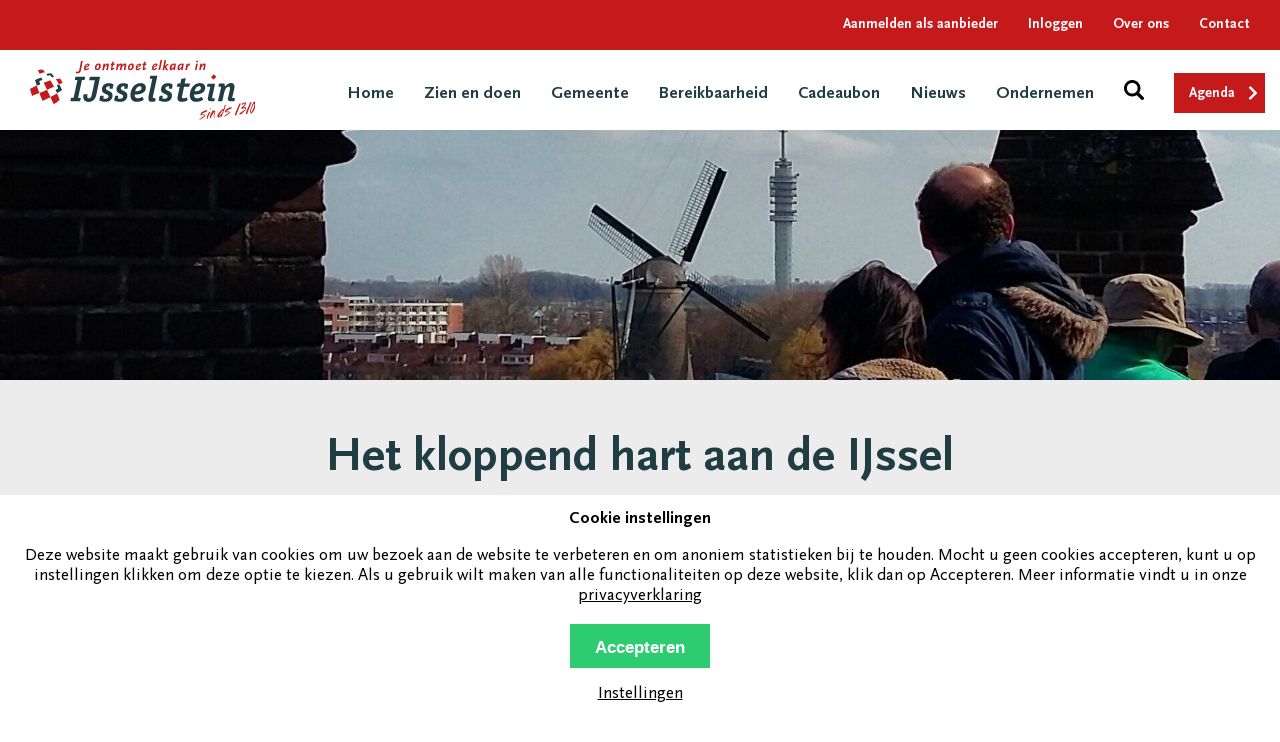

--- FILE ---
content_type: text/html; charset=UTF-8
request_url: https://inijsselstein.nl/over-ons
body_size: 4322
content:
<!DOCTYPE html><html lang="nl">
<head>
    <title>Het kloppend hart aan de IJssel I Blij je te zien</title>

    <meta charset="utf-8"/><meta name="viewport" content="width=device-width, initial-scale=1"/><meta name="description" content="In IJsselstein zie je het historische en het eigentijdse hand in hand gaan. Het stedelijke en het landelijke. Het ondernemende en het ontspannende. IJsselstein brengt het bij elkaar. Hier ontmoet je elkaar. En dat al sinds 1310. Blij je te zien."/><meta name="og:image" content="https://inijsselstein.nl/stadsmarketing/img/logo.png"/>
	<link rel="stylesheet" href="/stadsmarketing/css/plugins/bootstrap.css"/>
	<link rel="stylesheet" href="/stadsmarketing/css/main.css?v=1730973152"/>
	<link rel="stylesheet" href="/stadsmarketing/css/plugins/jquery.fancybox.min.css"/>
	<link rel="stylesheet" href="/stadsmarketing/css/plugins/jquery.bootstrap.datepicker.min.css"/>
<script>var human = 'SDDJKZjksx2948wds'</script><meta property="og:type" content="article" />
<meta property="og:title" content="Het kloppend hart aan de IJssel I Blij je te zien" />
<meta property="og:url" content="https://inijsselstein.nl/over-ons" />
<meta property="og:site_name" content="InIJsselstein" />
<meta property="article:publisher" content="https://www.instagram.com/inijsselstein.nl/" />
<meta property="og:description" content="In IJsselstein zie je het historische en het eigentijdse hand in hand gaan. Het stedelijke en het landelijke. Het ondernemende en het ontspannende. IJsselstein brengt het bij elkaar. Hier ontmoet je elkaar. En dat al sinds 1310. Blij je te zien." />
<meta name ="twitter:card" content="summary_large_image" />
<meta name ="twitter:title" content="Het kloppend hart aan de IJssel I Blij je te zien" />
<meta name ="twitter:site" content="@stadsmarketing" />
<meta name="twitter:domain" content="Stadsmarketing"/>
<meta name ="twitter:description" content="In IJsselstein zie je het historische en het eigentijdse hand in hand gaan. Het stedelijke en het landelijke. Het ondernemende en het ontspannende. IJsselstein brengt het bij elkaar. Hier ontmoet je elkaar. En dat al sinds 1310. Blij je te zien." />
<meta itemprop="name" content="Het kloppend hart aan de IJssel I Blij je te zien" />
<meta property="og:locale" content="nl_NL" />
<meta itemprop="description" content="In IJsselstein zie je het historische en het eigentijdse hand in hand gaan. Het stedelijke en het landelijke. Het ondernemende en het ontspannende. IJsselstein brengt het bij elkaar. Hier ontmoet je elkaar. En dat al sinds 1310. Blij je te zien." />
    <script>
        var URL_COOKIE = '/cookie/display';
    </script>

        <link rel="apple-touch-icon" sizes="180x180" href="/stadsmarketing/img/favicon/apple-touch-icon.png">
    <link rel="icon" type="image/png" sizes="32x32" href="/stadsmarketing/img/favicon/favicon-32x32.png">
    <link rel="icon" type="image/png" sizes="16x16" href="/stadsmarketing/img/favicon/favicon-16x16.png">
    <link rel="manifest" href="/stadsmarketing/img/favicon/site.webmanifest">
    <link rel="shortcut icon" href="/stadsmarketing/img/favicon/favicon.ico">
    <meta name="msapplication-TileColor" content="#ffffff">
    <meta name="msapplication-config" content="/stadsmarketing/img/favicon/browserconfig.xml">
    <meta name="theme-color" content="#c51a1b">

    <!-- Google Tag Manager -->
    <script>(function(w,d,s,l,i){w[l]=w[l]||[];w[l].push({'gtm.start':
                new Date().getTime(),event:'gtm.js'});var f=d.getElementsByTagName(s)[0],
            j=d.createElement(s),dl=l!='dataLayer'?'&l='+l:'';j.async=true;j.src=
            'https://www.googletagmanager.com/gtm.js?id='+i+dl;f.parentNode.insertBefore(j,f);
        })(window,document,'script','dataLayer','GTM-P9L3WVP');
    </script>
    <!-- End Google Tag Manager -->

    <!-- Meta Pixel Code -->
    <script>
        !function(f,b,e,v,n,t,s)
        {if(f.fbq)return;n=f.fbq=function(){n.callMethod?
            n.callMethod.apply(n,arguments):n.queue.push(arguments)};
            if(!f._fbq)f._fbq=n;n.push=n;n.loaded=!0;n.version='2.0';
            n.queue=[];t=b.createElement(e);t.async=!0;
            t.src=v;s=b.getElementsByTagName(e)[0];
            s.parentNode.insertBefore(t,s)}(window, document,'script',
            'https://connect.facebook.net/en_US/fbevents.js');
        fbq('init', '2339305442974550');
        fbq('track', 'PageView');
    </script>
    <!-- End Meta Pixel Code -->
</head>
<body class=" ">
<!-- Google Tag Manager (noscript) -->
<noscript><iframe src="https://www.googletagmanager.com/ns.html?id=GTM-P9L3WVP" height="0" width="0" style="display:none;visibility:hidden"></iframe></noscript>
<noscript><img height="1" width="1" style="display:none" src="https://www.facebook.com/tr?id=2339305442974550&ev=PageView&noscript=1"/></noscript>
<!-- End Google Tag Manager (noscript) -->
    
<div class="content is-loading">
    <!-- Navigationbar -->
    <div id="main-navigation">
    <div class="top-bar">
        <!-- sub navigation -->
        <nav>
            <ul>
                <li><a href="/aanmelden">Aanmelden als aanbieder</a></li>
                <li><a href="/inloggen">Inloggen</a></li>
                <li><a href="/over-ons">Over ons</a></li>
                <li><a href="/contact">Contact</a></li>
            </ul>
        </nav><!-- /end sub navigation -->
    </div>

    <div class="navigation">
        <a href="/" class="logo">
            <img src="/stadsmarketing/img/logo.svg" alt="Logo Stadsmarketing" class="topbar-logo"/>        </a>
        <!-- main navigation -->

        <div class="mobile-buttons">
            <button class="btn-menu" onclick="toggleMenu()"></button>
            <button class="btn-search" onclick="toggleSearch()"></button>
        </div>

        <nav>
            <ul>
                
                        <li id="nav-1" class="first main-li" data-name="Home">
                            <a href="/" class=" first  main-a">Home</a>
                                                    </li>
                        
                        <li id="nav-29" class="has-sub main-li" data-name="Zien en doen">
                            <a href="#" onclick="return false;" class=" has-sub  main-a">Zien en doen</a>    <ul class="sub">
                    <li class="">
                <a href="/cat/evenementen" class="sub-a ">Evenementen</a>
            </li>
                        <li class="">
                <a href="/cat/winkelen" class="sub-a ">Winkelen</a>
            </li>
                        <li class="">
                <a href="/cat/eten-drinken" class="sub-a ">Eten & Drinken</a>
            </li>
                        <li class="">
                <a href="/cat/recre-ren" class="sub-a ">Recreëren</a>
            </li>
                        <li class="">
                <a href="/cat/kunstencultuur" class="sub-a ">Kunst en Cultuur</a>
            </li>
                        <li class="">
                <a href="/cat/sporten" class="sub-a ">Sporten</a>
            </li>
                        <li class="">
                <a href="/cat/overnachten" class="sub-a ">Overnachten</a>
            </li>
                        <li class="">
                <a href="/post/rondjes-ijsselstein" class="sub-a ">Rondjes IJsselstein</a>
            </li>
                    <li>
            <a href="https://visitutrechtregion.com" target="_blank">Visitutrechtregion.com</a>
        </li>
    </ul>
    
                                                    </li>
                        
                        <li id="nav-6" class=" main-li" data-name="Gemeente">
                            <a href="https://www.ijsselstein.nl" class=" main-a">Gemeente</a>
                                                    </li>
                        
                        <li id="nav-30" class=" main-li" data-name="Bereikbaarheid">
                            <a href="/bereikbaarheid" class=" main-a">Bereikbaarheid</a>
                                                    </li>
                        
                        <li id="nav-36" class=" main-li" data-name="Cadeaubon">
                            <a href="/cadeaubon" class=" main-a">Cadeaubon</a>
                                                    </li>
                        
                        <li id="nav-10" class=" main-li" data-name="Nieuws">
                            <a href="/nieuws" class=" main-a">Nieuws</a>
                                                    </li>
                        
                        <li id="nav-35" class=" main-li" data-name="Ondernemen">
                            <a href="/ondernemen" class=" main-a">Ondernemen</a>
                                                    </li>
                        
                <li class="nav-search">
                    <button type="button" onclick="toggleSearch()" class="btn-search"></button>
                </li>
                <li class="nav-agenda">
                    <a href="/agenda">Agenda</a>                </li>
            </ul>
        </nav><!-- /end main navigation -->
    </div>
</div>
<div id="search-popup">
    <div class="inner">
        <button type="button" onclick="toggleSearch()" class="btn-close btn"><span>X</span></button><form method="get" accept-charset="utf-8" class="disable-humanizer" action="/zoeken"><div class="input-group search"><input type="search" name="keyword" autocomplete="off" placeholder="Wat zoek je?" id="keyword" class="form-control"/></div><button class="button _arrow-right btn" type="submit">Zoeken</button></form>    </div>
</div>
    <!-- Content -->
            <link rel="stylesheet" href="/headers/css/frontend.css"/>    <div class="header-container  ">
        <div class="background" id="sitekick-header-background"
             data-bg-xs="https://inijsselstein.nl/files/original/basiliek-beklimming3-avl-.jpg"
             data-bg-sm="https://inijsselstein.nl/files/original/basiliek-beklimming3-avl-.jpg"
             data-bg-lg="https://inijsselstein.nl/files/HeaderFiles/cropped/1920x650/basiliek-beklimming3-avl-.jpg"
        ></div>

            </div>


<div class=" content-28">
			<section class="base-content section-padding">

			<div class="container  text-center ">

									<div class="row page-row-header">
						<div class="col-xs-12">
							<h1>Het kloppend hart aan de IJssel</h1>						</div>
					</div>
				
				<div class="row page-row-blocks">
					
						<div class=" col-md-12 ">
							<div class="inner"><p>Onze inwoners, ondernemers, verenigingen en gemeente zijn bijzonder trots op ons IJsselstein. Onze historische binnenstad vormt het kloppend hart van onze stad aan de IJssel. De binnenstad geeft karakter aan de hele stad.</p>
<p>Onze stad is gebouwd op historisch besef, ondernemerszin en bovenal gedrevenheid. Gedreven om elkaar niet alleen te ontmoeten, maar om er samen wat van te maken. Alles om samen vooruit te komen. Hier word je blij (van). Leven, werken, recre&euml;ren, hier wil je zijn.</p>
<p>Hier zie je het historische en het eigentijdse hand in hand gaan. Net als het stedelijke en het landelijke. Het ondernemende en het ontspannende. Het culturele en het commerci&euml;le. Het trotse en het lieve. Het ervarene en het aanstormende. Het oude en het jonge. IJsselstein brengt het bij elkaar. Hier ontmoet je elkaar. En dat al sinds 1310.</p>
<p>Blij je te zien.</p></div>						</div>
									</div>
			</div>
		</section>
		</div>


    <!-- Footer -->
    <script>
            var human = 'SDDJKZjksx2948wds';
        </script>    <!-- Footer section -->
<div id="payoff">
    <div class="container">
        <div id="social">
            Volg ons op social media        </div>
        <div id="social-icons">
            <a href="https://www.facebook.com/inijsselstein.nl" target="_blank" rel="nofollow" class="btn-social fb"></a>
            <a href="https://www.instagram.com/inijsselstein.nl/" target="_blank" rel="nofollow" class="btn-social ig"></a>
            <a href="https://twitter.com/uitinij" target="_blank" rel="nofollow" class="btn-social tw"></a>
        </div>
        <div id="quote">
            Blij je te zien in IJsselstein        </div>
    </div>
</div>

<footer id="footer">
    <div class="container">
        <div class="row footer-top">
            <div class="col-sm-3">
                <div class="footer-heading">
                    Wat wil je doen?                </div>
                <div class="footer-body">
                    <a href="/cat/evenementen">Evenementen</a><br><a href="/cat/winkelen">Winkelen</a><br><a href="/cat/eten-drinken">Eten &amp; Drinken</a><br><a href="/cat/recre-ren">Recreëren</a><br><a href="/cat/kunstencultuur">Kunst en Cultuur</a><br><a href="/cat/sporten">Sporten</a><br><a href="/cat/overnachten">Overnachten</a><br><a href="/post/rondjes-ijsselstein">Rondjes IJsselstein</a><br>                </div>
            </div>
            <div class="col-sm-3">
                <div class="footer-heading">
                    In de regio                </div>
                <div class="footer-body">
                    <a href="/in-de-regio/winkelen-in-nieuwegein">Winkelen in Nieuwegein</a><br><a href="/winkelen-in-oudewater">Winkelen in Oudewater</a><br><a href="/winkelen-in-houten">Winkelen in Houten</a><br><a href="/winkelen-in-vianen">Winkelen in Vianen</a><br><a href="/winkelen-in-leidsche-rijn">Winkelen in Leidsche Rijn</a><br><a href="/winkelen-in-de-meern">Winkelen in De Meern</a><br><a href="/winkelen-in-lopik">Winkelen in Lopik</a><br><a href="/winkelen-in-benschop">Winkelen in Benschop</a><br><a href="/winkelen-in-montfoort">Winkelen in Montfoort</a><br><a href="/winkelen-in-schoonhoven">Winkelen in Schoonhoven</a><br><a href="/winkelen-in-woerden">Winkelen in Woerden</a><br>					<a href="https://visitutrechtregion.com" target="_blank">visitutrechtregion.com</a>                </div>
            </div>
            <div class="col-sm-3">
                <div class="footer-heading">
                    Geen ontmoeting meer missen?                </div>
                <div class="footer-body">
                    <form method="post" accept-charset="utf-8" id="subscribe-form" target="_blank" action="https://inijsselstein.us15.list-manage.com/subscribe?u=093d9959efb45fa8fe50e8f04&amp;id=4f6852b618"><div style="display:none;"><input type="hidden" name="_method" value="POST"/></div><div class="input-group email required"><input type="email" name="EMAIL" placeholder="Vul hier jouw e-mailadres in" required="required" id="email" class="form-control"/></div><input type="submit" value="Aanmelden"/></form>                </div>
            </div>
            <div class="col-sm-3">
                <div class="footer-heading">Algemeen</div>
                <div class="footer-body">
                    <a href="/over-ons">Home</a><br><a href="/zien-en-doen">Zien en doen</a><br><a href="https://www.ijsselstein.nl">Gemeente</a><br><a href="/bereikbaarheid">Bereikbaarheid</a><br><a href="/cadeaubon">Cadeaubon</a><br><a href="/nieuws">Nieuws</a><br><a href="/ondernemen">Ondernemen</a><br>                    <a href="/privacy">Privacy</a><br>
                    <img src="/stadsmarketing/img/logo-transparent.svg" class="logo" alt="Ontmoet elkaar in IJsselstein"/>                </div>
            </div>
        </div>
    </div>

</footer></div>
<script src="/js/shrink_1700764474_bfddeae72ec3330fc34c4f0c3a24b69c.js" type="text/javascript"></script><script>window.onresize = function(event) {
    setSitekickHeaderBackground();
};
function setSitekickHeaderBackground(){
    if( typeof document.getElementById('sitekick-header-background') != "undefined"){
        var type    = 'desktop';
        var img     = document.getElementById('sitekick-header-background').getAttribute('data-bg-lg');
        if( window.outerWidth <= 768 ){
        type    = 'phone';
        img     = document.getElementById('sitekick-header-background').getAttribute('data-bg-xs');
        } else if( window.outerWidth <= 1100 ){
        type    = 'tablet';
        img     = document.getElementById('sitekick-header-background').getAttribute('data-bg-sm');
        }
        document.getElementById('sitekick-header-background').className = "background background-" + type;
        document.getElementById('sitekick-header-background').style.backgroundImage = "url('"+img+"')";
    }
}
setSitekickHeaderBackground();
</script><script>
    let trigger = false;

    window.Gifty = { key: '5fbd1c15e9d09', trigger: trigger };
    (function (e, t) {
        var n = e.createElement(t);
        n.async = true;
        n.src = 'https://static.gifty.nl/js/widget.js';
        var r = e.getElementsByTagName(t)[0];
        r.parentNode.insertBefore(n, r);
    })(document, 'script');
</script>
</body>
</html>


--- FILE ---
content_type: text/html; charset=UTF-8
request_url: https://inijsselstein.nl/cookie/display
body_size: 1336
content:
<link rel="stylesheet" href="/cookie/css/style.css"/><script src="/cookie/js/cookie.js"></script><!-- First cookie popup -->
<div id="cookie_tool_small" class="cookie_tool_popup theme-light">
    <div class="cookie_tool_inner">
        <div class="h4">Cookie instellingen</div>
        <p>Deze website maakt gebruik van cookies om uw bezoek aan de website te verbeteren en om anoniem statistieken bij te houden. Mocht u geen cookies accepteren, kunt u op instellingen klikken om deze optie te kiezen. Als u gebruik wilt maken van alle functionaliteiten op deze website, klik dan op Accepteren. Meer informatie vindt u in onze <a href="/privacy">privacyverklaring</a></p>
        <form method="post" accept-charset="utf-8" action="/cookie/saveSetting"><div style="display:none;"><input type="hidden" name="_method" value="POST"/></div><input type="hidden" name="level" id="level" class="form-control" value="3"/><input type="submit" class="button" value="Accepteren"/></form>
        <a class="cookie_tool_more" id="cookie_tool_show1" href="javascript:" onclick="openCookieSettings();" title="Instellingen">Instellingen</a>
    </div>
</div>

<!-- Cookie settings -->
<div id="cookie_tool_large" class="cookie_tool_popup theme-light">
    <a class="cookie_tool_close" id="cookie_tool_close" href="javascript:" onclick="closeCookieSettings()" title="Sluiten"></a>
    <div class="cookie_tool_inner">
        <div class="h4">Cookie instellingen</div>
        <p>Op deze website worden cookies gebruikt. Een cookie is een klein tekstbestand dat op uw pc wordt opgeslagen. Dit bestand houdt gegevens bij van door u bezochte pagina's en bevat een aantal gegevens over uw bezoek. Tevens worden cookies gebruikt voor functionaliteiten op onze website, zoals de mogelijkheid om pagina's te delen binnen social media (Google+, Facebook, Twitter, etc.). De cookies worden lokaal op uw eigen pc opgeslagen en bevatten alleen geanonimiseerde informatie.</p><p>Met behulp van de onderstaande instellingen kunt u een keuze maken uit de cookies die u wilt accepteren. Het niet accepteren van cookies zal resulteren in een beperkte functionaliteit binnen de website.</p><form method="post" accept-charset="utf-8" action="/cookie/saveSetting"><div style="display:none;"><input type="hidden" name="_method" value="POST"/></div>            <div class="cookie_tool_choises">
                <div class="h5">Gewenste cookie instellingen</div>
                <ul>
                                            <li class="cookie_tool_choise1">
                                                        <label title="Noodzakelijk">
                                <span></span>
                                <input type="radio" class="radio" onchange="changeCookieSetting(this.value)"  name="level" id="cookie_tool_choise1" value="1" >
                                Noodzakelijk                            </label>
                        </li>
                                            <li class="cookie_tool_choise2">
                                                        <label title="Functioneel">
                                <span></span>
                                <input type="radio" class="radio" onchange="changeCookieSetting(this.value)"  name="level" id="cookie_tool_choise2" value="2" >
                                Functioneel                            </label>
                        </li>
                                            <li class="cookie_tool_choise3">
                                                            <div class="cookie_tool_label"><span>Aanbevolen</span></div>
                                                        <label title="Aanbevolen">
                                <span></span>
                                <input type="radio" class="radio" onchange="changeCookieSetting(this.value)"  name="level" id="cookie_tool_choise3" value="3" checked>
                                Aanbevolen                            </label>
                        </li>
                                    </ul>
                <div class="cookie_tool_clear"></div>
            </div>

            <div class="cookie_tool_list">
                            <div class="cookie_tool_list_item hide " id="cookie_tool_disp1">
                    <div class="cookie_tool_do">
                        <div class="h5">De website zal wel:</div>
                        <ul><li>Noodzakelijke cookies plaatsen (basisinstellingen onthouden)</li></ul>                    </div>
                                        <div class="cookie_tool_dont">
                        <div class="h5">De website zal niet:</div>
                        <ul><li>Statistieken bijhouden</li><li>Bezoekersinformatie gebruiken voor relevantere advertenties</li><li>Toestaan pagina's te delen middels social media</li></ul>                    </div>
                                        <div class="cookie_tool_clear"></div>

                </div>
                                <div class="cookie_tool_list_item hide " id="cookie_tool_disp2">
                    <div class="cookie_tool_do">
                        <div class="h5">De website zal wel:</div>
                        <ul><li>Noodzakelijke cookies plaatsen (basisinstellingen onthouden)</li><li>Statistieken bijhouden</li><li>Toestaan pagina's te delen middels social media</li></ul>                    </div>
                                        <div class="cookie_tool_dont">
                        <div class="h5">De website zal niet:</div>
                        <ul><li>Bezoekersinformatie gebruiken voor relevantere advertenties</li></ul>                    </div>
                                        <div class="cookie_tool_clear"></div>

                </div>
                                <div class="cookie_tool_list_item  " id="cookie_tool_disp3">
                    <div class="cookie_tool_do">
                        <div class="h5">De website zal wel:</div>
                        <ul><li>Noodzakelijke cookies plaatsen (basisinstellingen onthouden)</li><li>Statistieken bijhouden</li><li>Toestaan pagina's te delen middels social media</li><li>Bezoekersinformatie gebruiken voor relevantere advertenties</li></ul>                    </div>
                                        <div class="cookie_tool_clear"></div>

                </div>
                            </div>
            <div class="cookie_tool_submit_field">
                <div class="cookie_tool_button">
                    <input type="submit" class="button cookie_tool_submit" value="Opslaan"/>                </div>
                <div class="cookie_tool_clear"></div>
            </div>
        </form>    </div>
</div>

--- FILE ---
content_type: text/css
request_url: https://inijsselstein.nl/stadsmarketing/css/main.css?v=1730973152
body_size: 14363
content:
@import"plugins/animations.css";body{-webkit-font-smoothing:antialiased;-moz-osx-font-smoothing:grayscale}@font-face{font-family:"ScalaSansPro";src:url("../fonts/template/ScalaSansPro-Regular.eot");src:url("../fonts/template/ScalaSansPro-Regular.eot?#iefix") format("embedded-opentype"),url("../fonts/template/ScalaSansPro-Regular.woff") format("woff"),url("../fonts/template/ScalaSansPro-Regular.ttf") format("truetype"),url("../fonts/template/ScalaSansPro-Regular.svg#ScalaSansPro-Regular") format("svg");font-weight:normal;font-style:normal}@font-face{font-family:"ScalaSansPro";src:url("../fonts/template/ScalaSansPro-Italic.eot");src:url("../fonts/template/ScalaSansPro-Italic.eot?#iefix") format("embedded-opentype"),url("../fonts/template/ScalaSansPro-Italic.woff") format("woff"),url("../fonts/template/ScalaSansPro-Italic.ttf") format("truetype"),url("../fonts/template/ScalaSansPro-Italic.svg#ScalaSansPro-Italic") format("svg");font-weight:normal;font-style:italic}@font-face{font-family:"ScalaSansPro";src:url("../fonts/template/ScalaSansPro-Bold.eot");src:url("../fonts/template/ScalaSansPro-Bold.eot?#iefix") format("embedded-opentype"),url("../fonts/template/ScalaSansPro-Bold.woff") format("woff"),url("../fonts/template/ScalaSansPro-Bold.ttf") format("truetype"),url("../fonts/template/ScalaSansPro-Bold.svg#ScalaSansPro-Bold") format("svg");font-weight:bold;font-style:normal}@font-face{font-family:"ScalaSansPro";src:url("../fonts/template/ScalaSansPro-BoldItalic.eot");src:url("../fonts/template/ScalaSansPro-BoldItalic.eot?#iefix") format("embedded-opentype"),url("../fonts/template/ScalaSansPro-BoldItalic.woff") format("woff"),url("../fonts/template/ScalaSansPro-BoldItalic.ttf") format("truetype"),url("../fonts/template/ScalaSansPro-BoldItalic.svg#ScalaSansPro-BoldItalic") format("svg");font-weight:bold;font-style:italic}@font-face{font-family:"ignitethelight";src:url("../fonts/template/ignitethelight-webfont.woff2") format("woff2"),url("../fonts/template/ignitethelight-webfont.woff") format("woff"),url("../fonts/template/ignitethelight-webfont.ttf") format("ttf");font-weight:normal;font-style:normal}.button,.category-options,#homepage-header .homepage-header-inner .homepage-actions a,#main-navigation .navigation nav>ul>li.nav-agenda a,form input[type=submit],.button:visited{width:auto;height:auto;border:none;font-size:1em;background-color:#c51a1b;color:#fff;-webkit-transition:all .3s;-moz-transition:all .3s;-ms-transition:all .3s;-o-transition:all .3s;transition:all .3s;outline:none;display:inline-block;padding:15px 25px 12px;font-weight:bold;text-decoration:none;line-height:1;cursor:pointer;border-radius:0;box-shadow:none}.button:hover,.category-options:hover,#homepage-header .homepage-header-inner .homepage-actions a:hover,#main-navigation .navigation nav>ul>li.nav-agenda a:hover,form input[type=submit]:hover,.button:visited:hover{background-color:#981415;color:#fff}.button:disabled,.category-options:disabled,#homepage-header .homepage-header-inner .homepage-actions a:disabled,#main-navigation .navigation nav>ul>li.nav-agenda a:disabled,form input[type=submit]:disabled,.button:visited:disabled{opacity:.2;cursor:not-allowed}.button._light,._light.category-options,#homepage-header .homepage-header-inner .homepage-actions a._light,#main-navigation .navigation nav>ul>li.nav-agenda a._light,form input._light[type=submit],.button:visited._light{background:#dc1d1e}.button._arrow-right,._arrow-right.category-options,section.image-as-background .col-md-8 .button,section.image-as-background .col-md-8 .category-options,section.image-as-background .col-md-6 .button,section.image-as-background .col-md-6 .category-options,section.activities .homepage-activities-item .homepage-activities-body .button,section.activities .homepage-activities-item .homepage-activities-body .category-options,.post-item .post-item-body .button,.post-item .post-item-body .category-options,#homepage-header .homepage-header-inner .homepage-actions a,#main-navigation .navigation nav>ul>li.nav-agenda a,form input._arrow-right[type=submit],section.image-as-background .col-md-8 form input[type=submit],form section.image-as-background .col-md-8 input[type=submit],section.image-as-background .col-md-6 form input[type=submit],form section.image-as-background .col-md-6 input[type=submit],section.activities .homepage-activities-item .homepage-activities-body form input[type=submit],form section.activities .homepage-activities-item .homepage-activities-body input[type=submit],.post-item .post-item-body form input[type=submit],form .post-item .post-item-body input[type=submit],.button:visited._arrow-right{background-image:url("../img/icons/arrow-right-white.svg");background-repeat:no-repeat;background-position:right 15px center;background-size:14px 14px;padding-right:40px}.button._arrow-down,._arrow-down.category-options,#homepage-header .homepage-header-inner .homepage-actions a._arrow-down,#homepage-header .homepage-header-inner .homepage-actions a.arrow_down,#main-navigation .navigation nav>ul>li.nav-agenda a._arrow-down,form input._arrow-down[type=submit],.button:visited._arrow-down{background-image:url("../img/icons/arrow-down-white.svg");background-repeat:no-repeat;background-position:right 15px center;background-size:14px 14px;padding-right:40px}*{-webkit-box-sizing:border-box;-moz-box-sizing:border-box;box-sizing:border-box}body{background-color:#fff;font-family:"ScalaSansPro",sans-serif;font-size:17px;font-weight:normal;color:#1d1d1b;margin:0;padding:0}body._noscroll{overflow:hidden}h1,h2,h3,h4,h5,h6{font-family:"ScalaSansPro",sans-serif;font-weight:bold;color:#213d44}a{color:#000;text-decoration:underline}a:hover{color:#333;text-decoration:none}a:active{color:#000;text-decoration:underline}a:visited{color:#000;text-decoration:underline}.video-container{position:relative;padding-bottom:56.25%;height:0;overflow:hidden}.video-container iframe,.video-container object,.video-container embed{position:absolute;top:0;left:0;width:100%;height:100%}section{padding:50px 0}img{max-width:100%}._clearspace{padding:0 !important;margin:0 !important}.slick-slider{position:relative;display:block;box-sizing:border-box;-webkit-touch-callout:none;-webkit-user-select:none;-khtml-user-select:none;-moz-user-select:none;-ms-user-select:none;user-select:none;-ms-touch-action:pan-y;touch-action:pan-y;-webkit-tap-highlight-color:rgba(0,0,0,0)}.slick-list{position:relative;overflow:hidden;display:block;margin:0;padding:0}.slick-list:focus{outline:none}.slick-list.dragging{cursor:pointer;cursor:hand}.slick-slider .slick-track,.slick-slider .slick-list{-webkit-transform:translate3d(0, 0, 0);-moz-transform:translate3d(0, 0, 0);-ms-transform:translate3d(0, 0, 0);-o-transform:translate3d(0, 0, 0);transform:translate3d(0, 0, 0)}.slick-track{position:relative;left:0;top:0;display:block;margin-left:auto;margin-right:auto}.slick-track:before,.slick-track:after{content:"";display:table}.slick-track:after{clear:both}.slick-loading .slick-track{visibility:hidden}.slick-slide{float:left;height:100%;min-height:1px;display:none}[dir=rtl] .slick-slide{float:right}.slick-slide img{display:block}.slick-slide.slick-loading img{display:none}.slick-slide.dragging img{pointer-events:none}.slick-initialized .slick-slide{display:block}.slick-loading .slick-slide{visibility:hidden}.slick-vertical .slick-slide{display:block;height:auto;border:1px solid rgba(0,0,0,0)}.slick-arrow.slick-hidden{display:none}form .form-control{background:#fff;border:1px solid #fff;box-shadow:none;outline:none;padding:15px;font-size:1rem;border-radius:0}form .form-control.has-error{border-color:#c51a1b;background-color:#fbe3e3}form input[type=submit].loading{padding-left:30px;background-image:url("../img/loading.svg");background-repeat:no-repeat;background-position:left 15px center;background-size:20px 20px}form input[type=submit][disabled]{opacity:.75}#subscribe-form .form-control{margin-bottom:15px}#subscribe-form input{width:100%}.form-note{font-size:14px;padding-bottom:20px;display:block}.content .header-container{height:auto !important;min-height:250px;margin-bottom:0;display:flex;align-items:center}.content .header-container .header-content{max-width:980px;padding:100px 30px;margin:0 auto;position:relative}@media(max-width: 992px){.content .header-container .header-content{padding:30px}}.content .header-container .header-content h1,.content .header-container .header-content h2,.content .header-container .header-content h3{font-size:40px;line-height:1;color:#fff}@media(max-width: 992px){.content .header-container .header-content h1,.content .header-container .header-content h2,.content .header-container .header-content h3{font-size:30px}}.content .header-container .header-content p{font-size:18px;font-weight:bold;color:#fff}@media(min-width: 992px){.content .header-container .header-content p .button+.button,.content .header-container .header-content p .category-options+.button,.content .header-container .header-content p .button+.category-options,.content .header-container .header-content p .category-options+.category-options,.content .header-container .header-content p #homepage-header .homepage-header-inner .homepage-actions a+.button,.content .header-container .header-content p #homepage-header .homepage-header-inner .homepage-actions a+.category-options,#homepage-header .homepage-header-inner .homepage-actions .content .header-container .header-content p a+.button,#homepage-header .homepage-header-inner .homepage-actions .content .header-container .header-content p a+.category-options,.content .header-container .header-content p #homepage-header .homepage-header-inner .homepage-actions .button+a,.content .header-container .header-content p #homepage-header .homepage-header-inner .homepage-actions .category-options+a,#homepage-header .homepage-header-inner .homepage-actions .content .header-container .header-content p .button+a,#homepage-header .homepage-header-inner .homepage-actions .content .header-container .header-content p .category-options+a,.content .header-container .header-content p #homepage-header .homepage-header-inner .homepage-actions a+a,#homepage-header .homepage-header-inner .homepage-actions .content .header-container .header-content p a+a,.content .header-container .header-content p #main-navigation .navigation nav>ul>li.nav-agenda a+.button,.content .header-container .header-content p #main-navigation .navigation nav>ul>li.nav-agenda a+.category-options,#main-navigation .navigation nav>ul>li.nav-agenda .content .header-container .header-content p a+.button,#main-navigation .navigation nav>ul>li.nav-agenda .content .header-container .header-content p a+.category-options,.content .header-container .header-content p #main-navigation .navigation nav>ul>li.nav-agenda .button+a,.content .header-container .header-content p #main-navigation .navigation nav>ul>li.nav-agenda .category-options+a,#main-navigation .navigation nav>ul>li.nav-agenda .content .header-container .header-content p .button+a,#main-navigation .navigation nav>ul>li.nav-agenda .content .header-container .header-content p .category-options+a,.content .header-container .header-content p #main-navigation .navigation nav>ul>li.nav-agenda a+a,#main-navigation .navigation nav>ul>li.nav-agenda .content .header-container .header-content p a+a,.content .header-container .header-content p form input[type=submit]+.button,.content .header-container .header-content p form input[type=submit]+.category-options,.content .header-container .header-content p form #homepage-header .homepage-header-inner .homepage-actions input[type=submit]+a,#homepage-header .homepage-header-inner .homepage-actions .content .header-container .header-content p form input[type=submit]+a,.content .header-container .header-content p form #main-navigation .navigation nav>ul>li.nav-agenda input[type=submit]+a,#main-navigation .navigation nav>ul>li.nav-agenda .content .header-container .header-content p form input[type=submit]+a,form .content .header-container .header-content p input[type=submit]+.button,form .content .header-container .header-content p input[type=submit]+.category-options,form .content .header-container .header-content p #homepage-header .homepage-header-inner .homepage-actions input[type=submit]+a,#homepage-header .homepage-header-inner .homepage-actions form .content .header-container .header-content p input[type=submit]+a,form .content .header-container .header-content p #main-navigation .navigation nav>ul>li.nav-agenda input[type=submit]+a,#main-navigation .navigation nav>ul>li.nav-agenda form .content .header-container .header-content p input[type=submit]+a,.content .header-container .header-content p form .button+input[type=submit],.content .header-container .header-content p form .category-options+input[type=submit],.content .header-container .header-content p form #homepage-header .homepage-header-inner .homepage-actions a+input[type=submit],#homepage-header .homepage-header-inner .homepage-actions .content .header-container .header-content p form a+input[type=submit],.content .header-container .header-content p form #main-navigation .navigation nav>ul>li.nav-agenda a+input[type=submit],#main-navigation .navigation nav>ul>li.nav-agenda .content .header-container .header-content p form a+input[type=submit],form .content .header-container .header-content p .button+input[type=submit],form .content .header-container .header-content p .category-options+input[type=submit],form .content .header-container .header-content p #homepage-header .homepage-header-inner .homepage-actions a+input[type=submit],#homepage-header .homepage-header-inner .homepage-actions form .content .header-container .header-content p a+input[type=submit],form .content .header-container .header-content p #main-navigation .navigation nav>ul>li.nav-agenda a+input[type=submit],#main-navigation .navigation nav>ul>li.nav-agenda form .content .header-container .header-content p a+input[type=submit],.content .header-container .header-content p form input[type=submit]+input[type=submit],form .content .header-container .header-content p input[type=submit]+input[type=submit]{margin-left:50px}}body{padding-top:130px}@media screen and (max-width: 960px){body{padding-top:100px}}#main-navigation{position:fixed;top:0;left:0;z-index:1000;height:130px;width:100%;background:#fff}@media screen and (max-width: 960px){#main-navigation{height:100px}}#main-navigation .top-bar{background:#c51a1b;height:50px;display:flex;align-items:center;justify-content:flex-end}@media screen and (max-width: 960px){#main-navigation .top-bar nav{width:100%;padding:0 10px}}#main-navigation .top-bar ul{list-style:none;margin:0;padding:0;display:flex;align-items:center;justify-content:flex-end}@media screen and (max-width: 960px){#main-navigation .top-bar ul{justify-content:space-between}}#main-navigation .top-bar ul li{padding:0 30px 0 0}@media screen and (max-width: 960px){#main-navigation .top-bar ul li{padding:0 5px 0 0}}#main-navigation .top-bar ul li a{color:#fff;font-size:14px;text-decoration:none;font-weight:bold}#main-navigation .top-bar ul li a .active,#main-navigation .top-bar ul li a:hover{color:#213d44}#main-navigation .navigation{display:flex;align-items:center;justify-content:space-between;height:80px}@media screen and (max-width: 960px){#main-navigation .navigation{height:50px}}#main-navigation .navigation .mobile-buttons{display:none}@media screen and (max-width: 960px){#main-navigation .navigation .mobile-buttons{display:block;margin-right:10px}}#main-navigation .navigation .btn-menu{width:20px;height:20px;background:url("../img/icons/menu.svg") no-repeat top left;background-size:contain;border:0;box-shadow:none;outline:none;margin:0 10px}#main-navigation .navigation .btn-menu._toggled{background-image:url("../img/icons/close.svg")}@media screen and (max-width: 960px){#main-navigation .navigation .btn-menu{display:inline-block}}#main-navigation .navigation .btn-search{box-shadow:none;border:0;background:rgba(0,0,0,0) url("../img/icons/search.svg") no-repeat 50% 50%;background-size:contain;height:20px;width:20px;transition:all .3s ease-out;cursor:pointer}#main-navigation .navigation .btn-search:hover{transform:rotate(-10deg)}@media screen and (max-width: 960px){#main-navigation .navigation .btn-search{display:inline-block}}#main-navigation .navigation .logo{height:100%;display:flex;align-items:center;padding:15px 30px}#main-navigation .navigation .logo img{min-height:60px;height:100%;max-height:100%;width:auto}@media(max-width: 992px){#main-navigation .navigation .logo img{min-height:0}}@media screen and (max-width: 960px){#main-navigation .navigation nav{position:fixed;left:105%;top:100px;width:100%;background:#fff;transition:left .3s ease-out;height:calc(100vh - 100px);overflow:auto;z-index:99999}#main-navigation .navigation nav._toggled{left:0}#main-navigation .navigation nav ul{flex-direction:column;padding:0}#main-navigation .navigation nav ul li{padding:15px 0;position:relative;display:block;text-align:center;width:100%;margin:0}#main-navigation .navigation nav ul li.has-sub>a{padding-right:20px;position:relative}#main-navigation .navigation nav ul li.has-sub>a:after{content:"";width:15px;height:15px;background:url("../img/icons/arrow-down-black.svg") no-repeat center center;background-size:contain;position:absolute;right:0;top:-1px;transition:all .3s ease}#main-navigation .navigation nav ul li.nav-agenda{width:auto;margin:0 auto}#main-navigation .navigation nav ul li.nav-search{display:none}}#main-navigation .navigation nav>ul{list-style:none;display:flex;align-items:center;justify-content:flex-end}#main-navigation .navigation nav>ul>li{padding:15px 15px 10px;position:relative}#main-navigation .navigation nav>ul>li a{color:#213d44;text-decoration:none;font-weight:bold}#main-navigation .navigation nav>ul>li a._active,#main-navigation .navigation nav>ul>li a:hover{color:#c51a1b}#main-navigation .navigation nav>ul>li._active{background:rgba(33,61,68,.9)}#main-navigation .navigation nav>ul>li._active>a{color:#fff}#main-navigation .navigation nav>ul>li.main-li{margin-bottom:-5px}#main-navigation .navigation nav>ul>li.nav-search button{box-shadow:none;border:0;background:rgba(0,0,0,0) url("../img/icons/search.svg") no-repeat 50% 50%;background-size:contain;height:20px;width:20px;transition:all .3s ease-out;cursor:pointer}#main-navigation .navigation nav>ul>li.nav-search button:hover{transform:rotate(-10deg)}#main-navigation .navigation nav>ul>li.nav-agenda a{background-position:right 5px center;display:flex;height:40px;padding:8px 30px 5px 15px;align-items:center;font-size:14px;line-height:0}#main-navigation .navigation nav>ul>li.nav-agenda a:hover{background-color:#213d44}#main-navigation .navigation nav>ul>li .sub{position:absolute;top:100%;left:0;background:rgba(33,61,68,.9);padding:10px;display:none;list-style:none}#main-navigation .navigation nav>ul>li .sub>li{padding:5px 10px}#main-navigation .navigation nav>ul>li .sub>li:hover{background:rgba(0,0,0,0)}#main-navigation .navigation nav>ul>li .sub>li a{color:#fff;white-space:nowrap}#main-navigation .navigation nav>ul>li .sub>li a._active,#main-navigation .navigation nav>ul>li .sub>li a:hover{color:#c51a1b}#main-navigation .navigation nav>ul>li._toggled.has-sub>a:after{transform:rotate(180deg)}#main-navigation .navigation nav>ul>li._toggled .sub{display:block;position:static;margin:15px 0}@media(min-width: 992px){#main-navigation .navigation nav>ul>li:hover:not(.nav-search):not(.nav-agenda){background:rgba(33,61,68,.9)}#main-navigation .navigation nav>ul>li:hover:not(.nav-search):not(.nav-agenda)>a{color:#fff}#main-navigation .navigation nav>ul>li:hover:not(.nav-search):not(.nav-agenda) .sub{display:block}}#search-popup{position:fixed;top:0;left:0;width:100%;height:100%;overflow:auto;background:rgba(255,255,255,.95);padding:50px;text-align:center;transform:scale(0);opacity:0;z-index:-1;transition:all .3s ease-out}@media screen and (max-width: 960px){#search-popup{padding:15px;display:flex;align-items:center}}#search-popup._toggled{z-index:99999999;transform:scale(1);opacity:1}#search-popup._toggled .inner{opacity:1;transform:translateY(0px)}#search-popup .inner{background:#fff;padding:50px;text-align:center;position:relative;opacity:0;transform:translateY(-50px);transition:all .3s ease-out;transition-delay:.2s;width:100%}#search-popup .inner .btn-close{position:absolute;right:30px;top:30px;background:#c51a1b;color:#fff;width:50px;height:50px;transform:rotate(45deg);margin:-30px;border:0;outline:none;box-shadow:none;border-radius:0;cursor:pointer}#search-popup .inner .btn-close span{display:block;font-size:20px;font-weight:bold;transform:rotate(-45deg)}#search-popup .inner .btn-close:hover{background-color:#213d44}#search-popup .inner .form-control{width:100%;height:60px;border:3px solid #6b7981;font-size:18px;background:#fff;margin:30px auto;-webkit-appearance:none}.search-result.pages{padding:30px;background:#fff;margin-bottom:15px}.search-result.pages .title{display:block;font-weight:bold}.search-result.pages .description{color:#213d44}.search-result.pages a{color:#c51a1b}.category-detail .header-container{height:300px !important;margin-bottom:50px}.category-detail .header-container .header-content{color:#fff;font-weight:bold}.category-detail .header-container .header-content h1,.category-detail .header-container .header-content h2,.category-detail .header-container .header-content h3{color:#fff;opacity:0;transform:translateY(-50px);animation:headerFadeIn .5s ease-out forwards}.category-detail .category-images a{display:block;position:relative}.category-detail .category-images a:hover:after{transform:scale(1.15)}.category-detail .category-images a:after{content:"";display:block;width:75px;height:75px;background:url("../img/icons/play-button.svg") no-repeat center center;background-size:contain;position:absolute;z-index:2;top:50%;left:50%;margin:-25px;transition:all .3s ease}@keyframes headerFadeIn{0%{opacity:0;transform:translateY(-50px)}100%{opacity:1;transform:translateY(0px)}}.subcategory-detail .header-container{margin-bottom:0}.subcategory-detail .header-container .header-content{text-align:left;padding:0 15px;max-width:1170px}.subcategory-detail .header-container .header-content p{background:#c51a1b;color:#fff;display:inline-block;padding:10px 30px;font-size:18px;margin:0 0 10px 0;line-height:1;float:left}.subcategory-detail .header-container .header-content h1{float:left;display:inline-block;margin:0;color:#213d44;background:#fff;padding:10px 30px;line-height:1;clear:both}.category-detail .category-content-heading,.subcategory-detail .category-content-heading{margin-top:50px;text-align:center}.category-detail h2,.subcategory-detail h2{font-size:40px;text-align:center;position:relative;margin-top:0;padding-bottom:20px}@media(max-width: 767px){.category-detail h2,.subcategory-detail h2{font-size:31px}}.category-detail h2:before,.subcategory-detail h2:before{width:100%;max-width:520px;height:2px;background-color:#c51a1b;position:absolute;bottom:0;left:0;right:0;margin:0 auto;content:""}.category-detail h2:after,.subcategory-detail h2:after{width:60px;height:19px;bottom:-6px;left:0;right:0;margin:0 auto;background-color:#fff;background-image:url("../img/icons/icon4.svg");background-size:24px 19px;background-repeat:no-repeat;background-position:center center;content:"";position:absolute}.category-detail .category-grey-background,.subcategory-detail .category-grey-background{background:#ededed;margin:50px 0 0;padding:50px 0}.category-detail .category-grey-background h2:after,.subcategory-detail .category-grey-background h2:after{background-color:#ededed}.category-detail .category-posts,.subcategory-detail .category-posts{margin:50px 0}.category-most-viewed{padding:100px 0;background-image:url("../img/activities_bg.jpg");background-size:cover;background-position:center center;background-repeat:no-repeat;color:#fff;text-align:center}.category-most-viewed h2{color:#fff;font-size:40px;text-align:center;position:relative;margin-top:0;padding-bottom:20px}@media(max-width: 767px){.category-most-viewed h2{font-size:31px}}.category-most-viewed h2:before{display:none}.category-most-viewed h2:after{width:100%;max-width:520px;height:19px;bottom:-6px;left:0;right:0;margin:0 auto;background:rgba(0,0,0,0) url("../img/icons/star-line.svg") no-repeat center center;background-size:auto 19px;content:"";position:absolute}.category-filters{background:#c51a1b;padding:0 15px;overflow:auto}.category-filters ul{list-style:none;margin:0;padding:0;display:flex;justify-content:center;align-items:center}@media(max-width: 992px){.category-filters ul{display:block;white-space:nowrap}.category-filters ul li{display:inline-block}}.category-filters ul li{padding:20px 15px 15px;flex-shrink:0}.category-filters ul li a{color:#fff;font-weight:bold;text-decoration:none}.category-filters ul li a:hover,.category-filters ul li a._active{color:#213d44}.subcategory-detail .banner-streamer{margin:50px 0}.subcategory-detail .category-grey-background{margin-top:0}.subcategory-detail #google-maps{height:500px;background:#fff;margin-bottom:50px}.landing-pages{margin:50px 0}.landing-pages .landing-page-item{margin-bottom:30px;padding-bottom:100%;display:block;background:#213d44 no-repeat center center;background-size:cover;text-align:center;position:relative;color:#fff}.landing-pages .landing-page-item .title{z-index:2;font-size:18px;font-weight:bold;display:inline-block;position:absolute;top:50%;left:50%;transform:translateY(-50%) translateX(-50%);padding-bottom:10px;line-height:1;border-bottom:5px solid #c51a1b}@media(min-width: 992px){.landing-pages .landing-page-item .title{font-size:30px}}.landing-pages .landing-page-item .bg{display:block;background:#213d44;width:100%;height:100%;position:absolute;top:0;left:0;z-index:1;opacity:.25;transition:opacity .3s ease-out}.landing-pages .landing-page-item:hover .bg{opacity:.5}.landing-page-detail .header-container{margin-bottom:0}.landing-page-detail .landing-page-heading{margin-top:50px;text-align:center}.landing-page-detail .landing-page-heading h1{font-size:40px;text-align:center;position:relative;margin-top:0;padding-bottom:20px}@media(max-width: 767px){.landing-page-detail .landing-page-heading h1{font-size:31px}}.landing-page-detail .landing-page-heading h1:before{width:100%;max-width:520px;height:2px;background-color:#c51a1b;position:absolute;bottom:0;left:0;right:0;margin:0 auto;content:""}.landing-page-detail .landing-page-heading h1:after{width:60px;height:19px;bottom:-6px;left:0;right:0;margin:0 auto;background-color:#ededed;background-image:url("../img/icons/icon4.svg");background-size:24px 19px;background-repeat:no-repeat;background-position:center center;content:"";position:absolute}.landing-page-detail .landing-page-body{background:#ededed}.landing-page-detail .banner-streamer{padding:50px 0}img{width:auto;height:auto}.slick-slide{outline:none !important}.text-center{text-align:center !important}.content{position:relative;transition:all .5s ease;top:0;opacity:1}.content.is-loading{opacity:0;top:-10px}.sitekick .content.is-loading{opacity:1;top:0}ul.pagination{padding:0;margin:0;list-style-type:none;display:inline-block}ul.pagination li{display:inline-block;float:left;margin-right:5px}ul.pagination li a{background-color:#fff;display:inline-block;padding:5px 10px;color:#1d1d1b;-webkit-transition:all .3s;-moz-transition:all .3s;-ms-transition:all .3s;-o-transition:all .3s;transition:all .3s;text-decoration:none}ul.pagination li:hover a,ul.pagination li.active a{background-color:#c51a1b;color:#fff}section#posts-paginator{padding:0;margin-bottom:20px}.alert a{color:#fff;text-decoration:underline}.alert a:hover{text-decoration:none}.alert.alert-success{position:fixed;top:11px;max-width:300px;color:#fff;font-weight:700;background-color:#27ae60;border-radius:5px;z-index:9999;padding:10px 15px;left:0;right:0;margin:0 auto;text-align:center}.alert.alert-danger{position:fixed;top:11px;max-width:300px;color:#fff;font-weight:700;background-color:#c0392b;border-radius:5px;z-index:9999;padding:10px 15px;left:0;right:0;margin:0 auto;text-align:center}.alert.alert-danger.no-float{position:relative;top:0;margin:0 0 30px 0;max-width:none;z-index:auto}.overlay{background:rgba(0,0,0,.5);position:fixed;width:100%;height:100%;top:0;left:0;z-index:5}#homepage-header{color:#fff;background-color:#000}#homepage-header .heading{color:#fff;font-size:90px;text-align:center;width:100%;margin-top:0;margin-bottom:0;font-weight:700;z-index:1;position:relative}@media(min-width: 1025px)and (max-width: 1450px){#homepage-header .heading{font-size:65px}}@media(max-width: 1024px){#homepage-header .heading{font-size:60px}}@media(max-width: 992px){#homepage-header .heading{margin:0}}@media(max-width: 767px){#homepage-header .heading{font-size:36px}}#homepage-header .homepage-header-inner{margin:0 auto;padding:150px 0;max-width:1240px;color:#fff;position:relative;text-align:center;font-weight:bold;font-size:22px}@media(min-width: 1025px)and (max-width: 1450px){#homepage-header .homepage-header-inner{padding:75px 0}}@media(max-width: 1024px){#homepage-header .homepage-header-inner{padding:50px 30px;font-size:18px}}@media(max-width: 767px){#homepage-header .homepage-header-inner{padding:100px 15px}}#homepage-header .homepage-header-inner .logo-large{max-width:400px;width:100%}#homepage-header .homepage-header-inner .homepage-actions{margin:30px auto 15px auto;display:flex;width:100%;max-width:600px;justify-content:center}@media(max-width: 992px){#homepage-header .homepage-header-inner .homepage-actions{flex-direction:column;align-items:center}#homepage-header .homepage-header-inner .homepage-actions a{margin:15px 0}}#homepage-header .homepage-header-inner .homepage-actions a{height:50px;width:100%;max-width:250px;line-height:25px;font-weight:bold;text-align:left;font-size:18px}#homepage-header .homepage-header-portals-select{position:relative}@media(max-width: 1024px){#homepage-header .homepage-header-portals-select.last{margin-top:50px}}@media(max-width: 1024px){#homepage-header .homepage-header-portals-select{margin-top:50px}}@media(max-width: 1024px){#homepage-header .homepage-header-portals-select{margin-top:30px}#homepage-header .homepage-header-portals-select.last{margin-top:30px}}#homepage-header .homepage-header-portals-select span.icon{width:100px;height:100px;background-color:#6b7981;transform:rotate(45deg);display:inline-block;position:relative;top:40px;left:25px}@media(max-width: 767px){#homepage-header .homepage-header-portals-select span.icon{width:70px;height:70px;top:30px}}#homepage-header .homepage-header-portals-select span.icon:before{width:48px;height:42px;content:"";position:absolute;top:0;left:0;right:0;bottom:0;margin:auto;transform:rotate(-45deg);background-size:100% 100%;background-position:center center;background-repeat:no-repeat}@media(max-width: 767px){#homepage-header .homepage-header-portals-select span.icon:before{width:35px;height:25px}}#homepage-header .homepage-header-portals-select span.icon.icon-speech:before{background-image:url("../img/icons/icon1.svg")}#homepage-header .homepage-header-portals-select span.icon.icon-pin:before{background-image:url("../img/icons/icon2.svg")}#homepage-header .homepage-header-portals-select span.icon.icon-search:before{background-image:url("../img/icons/icon3.svg")}#homepage-header .homepage-header-portals-select .homepage-header-portals-label{background-color:#6b7981;color:#fff;font-weight:bold;font-size:27px;display:inline-block;padding:25px 20px;padding-right:70px;line-height:1;text-decoration:none;position:relative;z-index:2;width:70%}@media(max-width: 1024px){#homepage-header .homepage-header-portals-select .homepage-header-portals-label{width:75%}}@media(max-width: 992px){#homepage-header .homepage-header-portals-select .homepage-header-portals-label{width:85%}}@media(max-width: 767px){#homepage-header .homepage-header-portals-select .homepage-header-portals-label{width:69%;font-size:21px;padding:15px 20px}}#homepage-header .homepage-header-portals-select .form-control{background-color:#6b7981;color:#fff;font-weight:bold;font-size:27px;display:inline-block;text-decoration:none;position:relative;z-index:2;width:100%;outline:none;border:none;padding:18.5px 15px;margin:0;line-height:1.5;-webkit-border-radius:0 !important;border-radius:0 !important;-webkit-appearance:none;-moz-appearance:none;font-family:"ScalaSansPro",sans-serif;appearance:none}#homepage-header .homepage-header-portals-select .form-control::placeholder{color:#fff;opacity:1}#homepage-header .homepage-header-portals-select .form-control:-ms-input-placeholder{color:#fff}#homepage-header .homepage-header-portals-select .form-control::-ms-input-placeholder{color:#fff}@media(max-width: 767px){#homepage-header .homepage-header-portals-select .form-control{font-size:21px;padding:15px 20px;line-height:1}}#homepage-header .homepage-header-portals-select .homepage-header-portals-select-options{overflow:hidden;height:0;top:100%;position:absolute;z-index:6;width:70%;right:13px}@media(max-width: 992px){#homepage-header .homepage-header-portals-select .homepage-header-portals-select-options{width:83%}}@media(max-width: 767px){#homepage-header .homepage-header-portals-select .homepage-header-portals-select-options{width:66%;right:33px}}#homepage-header .homepage-header-portals-select .homepage-header-portals-select-options a{background-color:#fff;display:inline-block;padding:10px 15px;border-bottom:1px solid #dfdfdf;font-size:18px;color:#000;text-decoration:none;width:100%}#homepage-header .homepage-header-portals-select .form,#homepage-header .homepage-header-portals-select form{width:70%;display:inline-block}@media(max-width: 992px){#homepage-header .homepage-header-portals-select .form,#homepage-header .homepage-header-portals-select form{width:85%}}@media(max-width: 767px){#homepage-header .homepage-header-portals-select .form,#homepage-header .homepage-header-portals-select form{width:69%}}#homepage-header .homepage-header-portals-select .form .input-group,#homepage-header .homepage-header-portals-select form .input-group{width:100%}#homepage-header .homepage-header-fastlinks{margin-top:125px}@media(max-width: 767px){#homepage-header .homepage-header-fastlinks{margin-top:50px}}@media(max-width: 1024px){#homepage-header .homepage-header-fastlinks{text-align:center}}#homepage-header .homepage-header-fastlinks .square{display:inline-block;width:130px;height:130px;background-image:url("../img/icons/square-white.svg");background-size:100% 100%;background-position:center center;background-repeat:no-repeat;position:relative;margin:0 10px;color:#000;cursor:pointer;-webkit-transition:all .3s;-moz-transition:all .3s;-ms-transition:all .3s;-o-transition:all .3s;transition:all .3s}@media(max-width: 1024px){#homepage-header .homepage-header-fastlinks .square{margin:15px}}#homepage-header .homepage-header-fastlinks .square span.text{position:absolute;bottom:40px;width:100%;text-align:center;font-size:15px}@media(max-width: 1024px){#homepage-header .homepage-header-fastlinks .square span.text{left:0}}#homepage-header .homepage-header-fastlinks .square span.icon{position:absolute;margin:auto;left:0;right:0;bottom:0;top:-25px;width:26px;height:26px;background-size:100% 100%;background-repeat:no-repeat;background-position:center center}#homepage-header .homepage-header-fastlinks .square span.icon.icon-town{background-image:url("../img/icons/gemeente.svg")}#homepage-header .homepage-header-fastlinks .square span.icon.icon-parking{background-image:url("../img/icons/parkeren.svg")}#homepage-header .homepage-header-fastlinks .square span.icon.icon-shopping{background-image:url("../img/icons/winkelen.svg")}#homepage-header .homepage-header-fastlinks .square span.icon.icon-care{background-image:url("../img/icons/zorg.svg")}#homepage-header .homepage-header-fastlinks .square span.icon.icon-diner{background-image:url("../img/icons/eten-drinken.svg")}#homepage-header .homepage-header-fastlinks .square span.icon.icon-events{background-image:url("../img/icons/events.svg")}#homepage-header .homepage-header-fastlinks .square span.icon.icon-activities{background-image:url("../img/icons/activiteiten.svg")}#homepage-header .homepage-header-fastlinks .square span.icon.icon-recreation{background-image:url("../img/icons/recreatie.svg")}#homepage-header .homepage-header-fastlinks .square .dropdown{position:absolute;left:100%;top:-20px;z-index:100;height:0;overflow:hidden;opacity:0;transition:top .3s ease,opacity .3s ease}#homepage-header .homepage-header-fastlinks .square .dropdown a{display:block;white-space:nowrap;text-overflow:ellipsis;overflow:hidden;color:#fff;background:#6b7981;border-bottom:1px solid #fff;padding:10px 20px;text-decoration:none}#homepage-header .homepage-header-fastlinks .square .dropdown a:last-child{border-bottom:0}#homepage-header .homepage-header-fastlinks .square .dropdown a:hover{background:#fff;color:#000}@media(max-width: 767px){#homepage-header .homepage-header-fastlinks .square .dropdown{left:0;top:100%}}#homepage-header .homepage-header-fastlinks .square#btn-open-dropdown.active .dropdown{display:block;top:0px;height:auto;opacity:1}@media(max-width: 767px){#homepage-header .homepage-header-fastlinks .square#btn-open-dropdown.active .dropdown{top:calc(100% + 5px)}}#homepage-header .homepage-header-fastlinks .square:hover:not(#btn-open-dropdown){opacity:.7}#homepage-header ::-webkit-input-placeholder{color:#fff}#homepage-header ::-moz-placeholder{color:#fff}#homepage-header :-ms-input-placeholder{color:#fff}#homepage-header :-moz-placeholder{color:#fff}.actionbutton{position:relative;text-align:right;z-index:20}.actionbutton a{display:block;margin-top:-75px;margin-bottom:-75px}.actionbutton a img{height:150px;transition:all .3s ease}@media(max-width: 767px){.actionbutton a{margin-top:-50px;margin-bottom:-50px}.actionbutton a img{height:100px}}.actionbutton a:hover img{transform:scale(1.05)}.actionbutton a:active img{transform:scale(1.05)}section.banner{margin:0;padding:0}section.banner .row{margin:0;padding:0}section.banner .row .col-md-12{padding:0}.banner-streamer img{max-width:100%}.banner-streamer._image a{display:block}.banner-streamer._image img{margin:0 auto;display:block}.banner-streamer._clickable{cursor:pointer}.banner-streamer .banner-inner{display:block;text-decoration:none;text-align:center;color:#fff;background:no-repeat center center;background-size:cover}.banner-streamer .banner-inner .banner-content{display:block;max-width:800px;margin:0 auto;padding:50px;font-weight:bold}.banner-streamer .banner-inner .banner-content h2,.banner-streamer .banner-inner .banner-content p{color:#fff}.banner-streamer .banner-inner .banner-content h2{font-size:40px}#results-map #google-maps{min-height:590px;border:1rem solid #fff;background:silver}@media(max-width: 767px){#results-map #google-maps{min-height:300px;border-width:3px}}section.categories{padding:50px 0 70px;text-align:center}section.categories._bg-grey{background-color:#ededed}section.categories._bg-grey h2:after{background-color:#ededed}@media(max-width: 1024px){section.categories{padding:50px 0 20px}}section.categories h1,section.categories h2{font-size:40px;text-align:center;position:relative;margin-top:0;padding-bottom:20px}@media(max-width: 767px){section.categories h1,section.categories h2{font-size:31px}}section.categories h1:before,section.categories h2:before{width:100%;max-width:520px;height:2px;background-color:#c51a1b;position:absolute;bottom:0;left:0;right:0;margin:0 auto;content:""}section.categories h1:after,section.categories h2:after{width:60px;height:19px;background-color:#fff;bottom:-6px;left:0;right:0;margin:0 auto;background-image:url("../img/icons/icon4.svg");background-size:24px 19px;background-repeat:no-repeat;background-position:center center;content:"";position:absolute}section.categories .categories{margin-top:50px}.categoryitem{height:385px;width:100%;background-size:cover;margin-bottom:30px;position:relative}@media(max-width: 1024px){.categoryitem{height:340px}}@media(max-width: 767px){.categoryitem{height:390px}}.categoryitem .categoryitem-title{position:absolute;top:50%;transform:translateY(-50%);left:0;right:0;margin:0 auto;text-align:center;font-weight:bold;font-size:36px;color:#fff;z-index:2;padding-bottom:5px;-webkit-transition:all .3s;-moz-transition:all .3s;-ms-transition:all .3s;-o-transition:all .3s;transition:all .3s}@media(max-width: 1024px){.categoryitem .categoryitem-title{font-size:25px}}.categoryitem .categoryitem-title:after{width:100px;height:2px;background-color:#c51a1b;margin:0 auto;position:absolute;right:0;left:0;bottom:0;content:""}.categoryitem .categoryitem-content{z-index:2;font-size:18px;position:absolute;top:50%;transform:translateY(-50%);left:0;right:0;margin:0 auto;text-align:center;opacity:0;-webkit-transition:all .3s;-moz-transition:all .3s;-ms-transition:all .3s;-o-transition:all .3s;transition:all .3s;padding:0 15px}@media(max-width: 1024px){.categoryitem .categoryitem-content{font-size:15px}}.categoryitem .categoryitem-content .button,.categoryitem .categoryitem-content .category-options,.categoryitem .categoryitem-content form input[type=submit],form .categoryitem .categoryitem-content input[type=submit],.categoryitem .categoryitem-content #main-navigation .navigation nav>ul>li.nav-agenda a,#main-navigation .navigation nav>ul>li.nav-agenda .categoryitem .categoryitem-content a,.categoryitem .categoryitem-content #homepage-header .homepage-header-inner .homepage-actions a,#homepage-header .homepage-header-inner .homepage-actions .categoryitem .categoryitem-content a{margin-top:30px}.categoryitem .categoryitem-content span.content-title{text-align:center;font-weight:bold;font-size:36px;color:#c51a1b;z-index:2;padding-bottom:5px;-webkit-transition:all .3s;-moz-transition:all .3s;-ms-transition:all .3s;-o-transition:all .3s;transition:all .3s;position:relative;width:100%;display:inline-block;margin-bottom:15px}.categoryitem .categoryitem-content span.content-title:after{width:100px;height:2px;background-color:#c51a1b;margin:0 auto;position:absolute;right:0;left:0;bottom:0;content:""}.categoryitem:after{position:absolute;top:0;bottom:0;right:0;left:0;width:100%;height:100%;background-color:rgba(0,0,0,.44);content:"";-webkit-transition:all .3s;-moz-transition:all .3s;-ms-transition:all .3s;-o-transition:all .3s;transition:all .3s}.categoryitem:hover:after{background-color:rgba(255,255,255,.85)}.categoryitem:hover .categoryitem-title{opacity:0}.categoryitem:hover .categoryitem-content{opacity:1}.post-item{background:#fff;text-align:left;margin-bottom:30px}.post-item .post-item-image{position:relative;margin-bottom:10px;padding-bottom:80%;cursor:pointer;overflow:hidden}.post-item .post-item-image img{height:100%;width:auto;max-width:none;position:absolute;top:50%;left:50%;margin:0 auto;transform:translateX(-50%) translateY(-50%)}.post-item .post-item-body{height:175px;position:relative;padding:15px;color:#213d44;font-size:14px}@media(max-width: 992px){.post-item .post-item-body{height:195px}}.post-item .post-item-body .post-item-title{color:#c51a1b;font-size:18px;display:block;font-weight:bold;margin-bottom:5px}.post-item .post-item-body .button,.post-item .post-item-body .category-options,.post-item .post-item-body form input[type=submit],form .post-item .post-item-body input[type=submit],.post-item .post-item-body #main-navigation .navigation nav>ul>li.nav-agenda a,#main-navigation .navigation nav>ul>li.nav-agenda .post-item .post-item-body a,.post-item .post-item-body #homepage-header .homepage-header-inner .homepage-actions a,#homepage-header .homepage-header-inner .homepage-actions .post-item .post-item-body a{margin-top:10px;position:absolute;bottom:15px;right:15px;color:#c51a1b;padding:0 20px 0 0;background-color:rgba(0,0,0,0);background-image:url(../img/icons/arrow-right-red.svg);background-position:right center;font-weight:bold}.post-item .post-item-body .button:hover,.post-item .post-item-body .category-options:hover,.post-item .post-item-body form input[type=submit]:hover,form .post-item .post-item-body input[type=submit]:hover,.post-item .post-item-body #main-navigation .navigation nav>ul>li.nav-agenda a:hover,#main-navigation .navigation nav>ul>li.nav-agenda .post-item .post-item-body a:hover,.post-item .post-item-body #homepage-header .homepage-header-inner .homepage-actions a:hover,#homepage-header .homepage-header-inner .homepage-actions .post-item .post-item-body a:hover{color:#213d44}section.activities{padding:100px 0;background-image:url("../img/activities_bg.jpg");background-size:cover;background-position:center center;background-repeat:no-repeat;color:#fff;text-align:center}section.activities._bg-grey{color:#213d44;background:#ededed}section.activities._bg-grey h2{color:#213d44}@media(max-width: 1024px){section.activities{padding:50px 0}}@media(max-width: 767px){section.activities{background-image:none;background-color:#213d44}}section.activities .heading-wrapper{width:100%;text-align:center}section.activities h2{font-size:40px;text-align:center;position:relative;margin-top:0;padding-bottom:20px;color:#fff;display:inline-block;margin-left:auto;margin-right:auto}@media(max-width: 767px){section.activities h2{font-size:31px}}section.activities h2:before{width:45%;height:2px;background-color:#c51a1b;position:absolute;bottom:0;left:0;content:""}section.activities h2:after{width:45%;height:2px;background-color:#c51a1b;position:absolute;bottom:0;right:0;content:""}section.activities h2 span.icon{width:60px;height:19px;bottom:-6px;left:0;right:0;margin:0 auto;background-image:url("../img/icons/icon5.svg");background-size:24px 19px;background-repeat:no-repeat;background-position:center center;content:"";position:absolute}section.activities p{margin:0}section.activities .button,section.activities .category-options,section.activities form input[type=submit],form section.activities input[type=submit],section.activities #main-navigation .navigation nav>ul>li.nav-agenda a,#main-navigation .navigation nav>ul>li.nav-agenda section.activities a,section.activities #homepage-header .homepage-header-inner .homepage-actions a,#homepage-header .homepage-header-inner .homepage-actions section.activities a{font-weight:bold}section.activities .col-md-12.col-homepage{padding:0}section.activities .homepage-activities-item{background:#fff;text-align:left}section.activities .homepage-activities-item .homepage-activities-image{position:relative;margin-bottom:10px;padding-bottom:80%;cursor:pointer;overflow:hidden}section.activities .homepage-activities-item .homepage-activities-image img{height:100%;width:auto;max-width:none;position:absolute;top:0;left:0;margin:0 auto}section.activities .homepage-activities-item .homepage-activities-body{height:175px;position:relative;padding:15px;color:#213d44;font-size:14px}@media(max-width: 992px){section.activities .homepage-activities-item .homepage-activities-body{height:195px}}section.activities .homepage-activities-item .homepage-activities-body .homepage-activities-title{color:#c51a1b;font-size:18px;display:block;font-weight:bold;margin-bottom:5px}section.activities .homepage-activities-item .homepage-activities-body .button,section.activities .homepage-activities-item .homepage-activities-body .category-options,section.activities .homepage-activities-item .homepage-activities-body form input[type=submit],form section.activities .homepage-activities-item .homepage-activities-body input[type=submit],section.activities .homepage-activities-item .homepage-activities-body #main-navigation .navigation nav>ul>li.nav-agenda a,#main-navigation .navigation nav>ul>li.nav-agenda section.activities .homepage-activities-item .homepage-activities-body a,section.activities .homepage-activities-item .homepage-activities-body #homepage-header .homepage-header-inner .homepage-actions a,#homepage-header .homepage-header-inner .homepage-actions section.activities .homepage-activities-item .homepage-activities-body a{margin-top:10px;position:absolute;bottom:15px;right:15px;color:#c51a1b;padding:0 20px 0 0;background-color:rgba(0,0,0,0);background-image:url(../img/icons/arrow-right-red.svg);background-position:right center;font-weight:bold}section.activities .homepage-activities-item .homepage-activities-body .button:hover,section.activities .homepage-activities-item .homepage-activities-body .category-options:hover,section.activities .homepage-activities-item .homepage-activities-body form input[type=submit]:hover,form section.activities .homepage-activities-item .homepage-activities-body input[type=submit]:hover,section.activities .homepage-activities-item .homepage-activities-body #main-navigation .navigation nav>ul>li.nav-agenda a:hover,#main-navigation .navigation nav>ul>li.nav-agenda section.activities .homepage-activities-item .homepage-activities-body a:hover,section.activities .homepage-activities-item .homepage-activities-body #homepage-header .homepage-header-inner .homepage-actions a:hover,#homepage-header .homepage-header-inner .homepage-actions section.activities .homepage-activities-item .homepage-activities-body a:hover{color:#213d44}section.activities .slick-slider{margin-top:50px}section.activities .slick-slide{outline:none}section.activities .slick-arrow{width:37px;height:37px;background-color:#c51a1b;transform:rotate(45deg);position:absolute;top:0;bottom:0;left:-60px;margin:auto 0;font-size:0;border:none;outline:none;cursor:pointer}@media(min-width: 1025px)and (max-width: 1450px){section.activities .slick-arrow{left:-60px;z-index:3}}@media(max-width: 1024px){section.activities .slick-arrow{width:37px;height:37px;bottom:auto;left:20px;top:-60px}}@media(max-width: 767px){section.activities .slick-arrow{top:0;bottom:0;margin:auto 0;z-index:5}}section.activities .slick-arrow.slick-disabled{opacity:.7;cursor:default}section.activities .slick-arrow:after{width:14px;height:21px;background-size:100% 100%;background-position:center center;background-repeat:no-repeat;position:absolute;top:0;bottom:0;right:0;left:0;margin:auto;content:"";transform:rotate(-45deg)}@media(max-width: 1024px){section.activities .slick-arrow:after{left:-5px}}section.activities .slick-arrow.slick-next{right:-60px;left:auto}@media(min-width: 1025px)and (max-width: 1450px){section.activities .slick-arrow.slick-next{right:-60px}}@media(max-width: 1024px){section.activities .slick-arrow.slick-next{right:20px}}section.activities .slick-arrow.slick-next:after{background-image:url("../img/icons/arrow-right-white.svg")}@media(max-width: 1024px){section.activities .slick-arrow.slick-next:after{left:0}}section.activities .slick-arrow.slick-prev:after{background-image:url("../img/icons/arrow-left-white.svg")}section.activities .streamer-col h3{color:#fff}.streamer-col{margin-top:50px;text-align:center}@media(max-width: 992px){.streamer-col{margin-top:30px}}.streamer-col h3{font-size:30px;margin-top:0;margin-bottom:25px}section.references{padding:100px 0}@media(max-width: 1024px){section.references{padding:50px 0}}section.references h2{font-size:40px;text-align:center;position:relative;margin-top:0;padding-bottom:20px;margin-bottom:75px}@media(max-width: 767px){section.references h2{font-size:31px;margin-bottom:50px}}section.references h2:before{width:100%;max-width:420px;height:2px;background-color:#c51a1b;position:absolute;bottom:0;left:0;right:0;margin:0 auto;content:""}section.references h2:after{width:60px;height:19px;background-color:#fff;bottom:-6px;left:0;right:0;margin:0 auto;background-image:url("../img/icons/icon4.svg");background-size:24px 19px;background-repeat:no-repeat;background-position:center center;content:"";position:absolute}section.references p{margin:0}section.references .no-p-right{padding-right:0}section.references .testimonials-slider .slick-arrow{width:37px;height:37px;background-color:#c51a1b;transform:rotate(45deg);position:absolute;top:0;bottom:0;left:-60px;margin:auto 0;font-size:0;border:none;outline:none;cursor:pointer}@media(min-width: 1025px)and (max-width: 1450px){section.references .testimonials-slider .slick-arrow{left:-60px;z-index:3}}@media(max-width: 1024px){section.references .testimonials-slider .slick-arrow{width:37px;height:37px;bottom:auto;left:20px;top:-60px}}@media(max-width: 767px){section.references .testimonials-slider .slick-arrow{top:0;bottom:0;margin:auto 0;z-index:5}}section.references .testimonials-slider .slick-arrow.slick-disabled{opacity:.7;cursor:default}section.references .testimonials-slider .slick-arrow:after{width:14px;height:21px;background-size:100% 100%;background-position:center center;background-repeat:no-repeat;position:absolute;top:0;bottom:0;right:0;left:0;margin:auto;content:"";transform:rotate(-45deg)}@media(max-width: 1024px){section.references .testimonials-slider .slick-arrow:after{left:-5px}}section.references .testimonials-slider .slick-arrow.slick-next{right:-60px;left:auto}@media(min-width: 1025px)and (max-width: 1450px){section.references .testimonials-slider .slick-arrow.slick-next{right:-60px}}@media(max-width: 1024px){section.references .testimonials-slider .slick-arrow.slick-next{right:20px}}section.references .testimonials-slider .slick-arrow.slick-next:after{background-image:url("../img/icons/arrow-right-white.svg")}@media(max-width: 1024px){section.references .testimonials-slider .slick-arrow.slick-next:after{left:0}}section.references .testimonials-slider .slick-arrow.slick-prev{display:none !important}section.references .testimonial{margin-bottom:30px;height:145px}section.references .testimonial .testimonial-title{font-size:24px;color:#213d44;font-weight:bold}section.references .testimonial .testimonial-subtitle{font-style:italic;color:#c51a1b;font-size:21px;margin-bottom:10px}section.references .testimonial .testimonial-content{font-size:14px;line-height:20px}section.references ul.slick-dots{padding:0;list-style-type:none;display:inline-block;position:relative;left:50%;transform:translateX(-50%);bottom:0;right:0;margin:0 auto;margin-top:50px}@media(max-width: 767px){section.references ul.slick-dots{margin-top:20px}}section.references ul.slick-dots li{display:inline-block;float:left}section.references ul.slick-dots li button{font-size:0;width:35px;height:35px;border:3px solid #213d44;background-color:rgba(0,0,0,0);transform:rotate(45deg);margin:0 15px;outline:none;cursor:pointer;-webkit-transition:all .3s;-moz-transition:all .3s;-ms-transition:all .3s;-o-transition:all .3s;transition:all .3s}section.references ul.slick-dots li button:hover{border-color:#c51a1b;background-color:#c51a1b}@media(max-width: 767px){section.references ul.slick-dots li button{width:10px;height:10px;margin:0 10px;margin-bottom:5px}}section.references ul.slick-dots li.slick-active button{border-color:#c51a1b;background-color:#c51a1b}.banners{color:#fff;text-align:center;background:#667a81;padding:60px 0}.banners h2{font-size:48px;text-align:center;position:relative;margin-top:0;padding-bottom:20px;margin-bottom:75px;color:#fff}.banners h2:before{width:100%;max-width:420px;height:2px;background-color:#fff;position:absolute;bottom:0;left:0;right:0;margin:0 auto;content:""}.banners h2:after{width:75px;height:35px;bottom:-13px;left:0;right:0;margin:0 auto;background-size:contain;background:#667a81 url(../img/icons/icon9.svg) no-repeat center center;content:"";position:absolute}#payoff{width:100%;height:auto;padding:40px 0;color:#fff;text-align:center;background-color:#c51a1b;font-family:"ignitethelight","ScalaSansPro",sans-serif;font-size:30px}#payoff .container{display:flex;align-items:center;justify-content:space-between}@media(max-width: 992px){#payoff .container{flex-direction:column}#payoff .container>div{margin-bottom:15px}}#payoff .btn-social{height:30px;width:30px;display:inline-block;background:no-repeat center center;background-size:contain;margin:0 15px;transition:all .3s ease-out}#payoff .btn-social.fb{background-image:url("../img/icons/facebook-payoff.svg")}#payoff .btn-social.ig{background-image:url("../img/icons/instagram-payoff.svg")}#payoff .btn-social.tw{background-image:url("../img/icons/twitter-payoff.svg")}#payoff .btn-social:hover{transform:scale(1.2)}@media(max-width: 767px){#payoff{padding:20px 0;font-size:24px}}footer#footer{width:100%;padding:90px 0;background-color:#213d44;color:#fff;position:relative}@media(max-width: 992px){footer#footer{padding:60px 0}}footer#footer .row{position:relative;z-index:5}footer#footer .logo{position:absolute;right:0;top:calc(100% + 30px)}@media(max-width: 767px){footer#footer .logo{max-width:200px;right:15px}}footer#footer .footer-heading{color:#fff;font-size:30px;margin-bottom:30px;font-weight:bold}@media(max-width: 767px){footer#footer .footer-heading{margin-bottom:20px}}@media(max-width: 767px){footer#footer .footer-body{margin-bottom:30px}}footer#footer .footer-body a{display:inline-block;width:auto;color:#fff;text-decoration:none;position:relative;font-size:17px;padding-left:16px;margin-bottom:5px;vertical-align:top}footer#footer .footer-body a:before{position:absolute;left:0;top:2px;content:"";width:7px;height:11px;background-image:url("../img/icons/arrow-right-white.svg");background-size:100% 100%;background-position:center center;background-repeat:no-repeat;-webkit-transition:all .3s;-moz-transition:all .3s;-ms-transition:all .3s;-o-transition:all .3s;transition:all .3s}footer#footer .footer-body a:hover:before{left:5px}footer#footer .footer-body.half-length a{width:100%}@media(min-width: 1025px)and (max-width: 1450px){footer#footer .footer-body.half-length a{width:50%}}footer#footer:after{width:180px;height:210px;position:absolute;top:40px;right:15%;content:"";background-image:url("../img/icons/footer-bg.svg");background-size:100% 100%;background-position:center center;background-repeat:no-repeat;opacity:.2}@media(min-width: 1025px)and (max-width: 1450px){footer#footer:after{right:5%}}@media(max-width: 1024px){footer#footer:after{right:0}}footer#footer .footer-social-links{margin-top:150px}@media(max-width: 767px){footer#footer .footer-social-links{margin-top:30px}}.footer-social-links a{-webkit-transition:all .3s;-moz-transition:all .3s;-ms-transition:all .3s;-o-transition:all .3s;transition:all .3s}.footer-social-links a:hover{opacity:.7}.footer-social-links a span{width:31px;height:31px;background-size:100% 100%;background-position:center center;background-repeat:no-repeat;display:inline-block;margin:0 5px}.footer-social-links a span.facebook{background-image:url("../img/icons/fb_n.png")}.footer-social-links a span.twitter{background-image:url("../img/icons/tw_n.png")}.footer-social-links a span.instagram{background-image:url("../img/icons/insta_n.png")}section.image-as-background{background-size:cover;background-repeat:no-repeat;background-position:top center;padding:50px 30px;text-align:center;color:#fff;position:relative}section.image-as-background h1,section.image-as-background h2,section.image-as-background h3,section.image-as-background h4{color:#fff}section.image-as-background h1{font-size:50px}section.image-as-background h2{font-size:40px}section.image-as-background p{font-size:18px;font-weight:bold}section.image-as-background .col-md-8,section.image-as-background .col-md-6{margin:0 auto;float:none;position:relative;z-index:2}section.image-as-background .col-md-8.image-background,section.image-as-background .col-md-6.image-background{position:absolute;top:0;left:0;width:100%;height:100%;background:rgba(0,0,0,.4)}section.image-as-background .col-md-8.image-background img,section.image-as-background .col-md-6.image-background img{display:none}section.streamer{width:100%;background-color:#c51a1b;padding:85px 0;text-align:center}@media(max-width: 1024px){section.streamer{padding:50px 0}}section.streamer h2{font-size:48px;color:#fff;line-height:1.5;font-weight:bold;margin-top:0;margin-bottom:20px}@media(max-width: 1024px){section.streamer h2{line-height:1.2}}@media(max-width: 767px){section.streamer h2{font-size:31px}}section.streamer .button,section.streamer .category-options,section.streamer form input[type=submit],form section.streamer input[type=submit],section.streamer #main-navigation .navigation nav>ul>li.nav-agenda a,#main-navigation .navigation nav>ul>li.nav-agenda section.streamer a,section.streamer #homepage-header .homepage-header-inner .homepage-actions a,#homepage-header .homepage-header-inner .homepage-actions section.streamer a{color:#c51a1b;background-color:#fff}section.streamer .button:hover,section.streamer .category-options:hover,section.streamer form input[type=submit]:hover,form section.streamer input[type=submit]:hover,section.streamer #main-navigation .navigation nav>ul>li.nav-agenda a:hover,#main-navigation .navigation nav>ul>li.nav-agenda section.streamer a:hover,section.streamer #homepage-header .homepage-header-inner .homepage-actions a:hover,#homepage-header .homepage-header-inner .homepage-actions section.streamer a:hover{color:#fff;background-color:#981415}section.streamer p:last-of-type{margin:0}section#posts{background-color:#ececec;padding:50px 0}section#posts h1{font-size:48px;text-align:center;position:relative;margin-top:0;padding-bottom:20px}@media(max-width: 767px){section#posts h1{font-size:31px;padding-bottom:30px}}section#posts h1:before{width:100%;max-width:520px;height:2px;background-color:#c51a1b;position:absolute;bottom:0;left:0;right:0;margin:0 auto;content:""}section#posts h1:after{width:60px;height:19px;background-color:#ececec;bottom:-6px;left:0;right:0;margin:0 auto;background-image:url("../img/icons/icon4.svg");background-size:24px 19px;background-repeat:no-repeat;background-position:center center;content:"";position:absolute}section#posts .filter-column .posts-toggle-view a{padding:11px 30px;background-color:#fff;display:inline-block;font-size:24px;font-weight:bold;text-decoration:none;opacity:.4}section#posts .filter-column .posts-toggle-view a._active{color:#c51a1b;opacity:1}section#posts .filter-column .filter-wrapper{padding:25px;background-color:#fff}@media(max-width: 1024px){section#posts .filter-column .filter-wrapper{display:inline-block;width:100%}}section#posts .filter-column .posts-categories a{display:inline-block;position:relative;padding-top:68px;font-size:12px;width:100%;text-align:center;margin-bottom:25px;text-decoration:none;-webkit-transition:all .3s;-moz-transition:all .3s;-ms-transition:all .3s;-o-transition:all .3s;transition:all .3s;height:96px}section#posts .filter-column .posts-categories a span.icon-parent{width:45px;height:45px;transform:rotate(45deg);border:3px solid #6b7981;display:inline-block;position:absolute;top:0;left:0;right:0;margin:0 auto;-webkit-transition:all .3s;-moz-transition:all .3s;-ms-transition:all .3s;-o-transition:all .3s;transition:all .3s}@media(min-width: 1025px)and (max-width: 1450px){section#posts .filter-column .posts-categories a span.icon-parent{width:40px;height:40px}}section#posts .filter-column .posts-categories a span.icon-parent span.icon{width:18px;height:21px;position:absolute;top:0;bottom:0;right:0;left:0;margin:auto;background-size:100% 100%;background-position:center center;background-repeat:no-repeat;transform:rotate(-45deg)}section#posts .filter-column .posts-categories a span.icon-parent span.icon.icon-cat-ontmoeten{background-image:url("../img/icons/events.svg")}section#posts .filter-column .posts-categories a span.icon-parent span.icon.icon-cat-winkelen{background-image:url("../img/icons/winkelen.svg")}section#posts .filter-column .posts-categories a span.icon-parent span.icon.icon-cat-eten-drinken{background-image:url("../img/icons/eten-drinken.svg")}section#posts .filter-column .posts-categories a span.icon-parent span.icon.icon-cat-recre-ren{background-image:url("../img/icons/recreatie.svg")}section#posts .filter-column .posts-categories a span.icon-parent span.icon.icon-cat-bekijken{background-image:url("../img/icons/bekijken.svg")}section#posts .filter-column .posts-categories a span.icon-parent span.icon.icon-cat-sporten{background-image:url("../img/icons/sporten.svg")}section#posts .filter-column .posts-categories a span.icon-parent span.icon.icon-cat-faciliteren,section#posts .filter-column .posts-categories a span.icon-parent span.icon.icon-cat-parkeren{background-image:url("../img/icons/parkeren.svg")}section#posts .filter-column .posts-categories a span.icon-parent span.icon.icon-cat-slapen{background-image:url("../img/icons/slapen.svg")}section#posts .filter-column .posts-categories a:hover{color:#c51a1b}section#posts .filter-column .posts-categories a:hover span.icon-parent{border-color:#c51a1b;background-color:#c51a1b}section#posts .filter-column .posts-categories a:hover span.icon-parent span.icon-cat-ontmoeten{background-image:url("../img/icons/events-white.svg")}section#posts .filter-column .posts-categories a:hover span.icon-parent span.icon-cat-winkelen{background-image:url("../img/icons/winkelen-white.svg")}section#posts .filter-column .posts-categories a:hover span.icon-parent span.icon-cat-eten-drinken{background-image:url("../img/icons/eten-drinken-white.svg")}section#posts .filter-column .posts-categories a:hover span.icon-parent span.icon-cat-recre-ren{background-image:url("../img/icons/recreatie-white.svg")}section#posts .filter-column .posts-categories a:hover span.icon-parent span.icon-cat-bekijken{background-image:url("../img/icons/bekijken-white.svg")}section#posts .filter-column .posts-categories a:hover span.icon-parent span.icon-cat-sporten{background-image:url("../img/icons/sporten-white.svg")}section#posts .filter-column .posts-categories a:hover span.icon-parent span.icon-cat-faciliteren,section#posts .filter-column .posts-categories a:hover span.icon-parent span.icon-cat-parkeren{background-image:url("../img/icons/parkeren-white.svg")}section#posts .filter-column .posts-categories a:hover span.icon-parent span.icon-cat-slapen{background-image:url("../img/icons/slapen-white.svg")}section#posts .filter-column .posts-categories a.active{color:#c51a1b}section#posts .filter-column .posts-categories a.active span.icon-parent{border-color:#c51a1b;background-color:#c51a1b}section#posts .filter-column .posts-categories a.active span.icon-parent span.icon-cat-ontmoeten{background-image:url("../img/icons/events-white.svg")}section#posts .filter-column .posts-categories a.active span.icon-parent span.icon-cat-winkelen{background-image:url("../img/icons/winkelen-white.svg")}section#posts .filter-column .posts-categories a.active span.icon-parent span.icon-cat-eten-drinken{background-image:url("../img/icons/eten-drinken-white.svg")}section#posts .filter-column .posts-categories a.active span.icon-parent span.icon-cat-recre-ren{background-image:url("../img/icons/recreatie-white.svg")}section#posts .filter-column .posts-categories a.active span.icon-parent span.icon-cat-bekijken{background-image:url("../img/icons/bekijken-white.svg")}section#posts .filter-column .posts-categories a.active span.icon-parent span.icon-cat-sporten{background-image:url("../img/icons/sporten-white.svg")}section#posts .filter-column .posts-categories a.active span.icon-parent span.icon-cat-parkeren{background-image:url("../img/icons/parkeren-white.svg")}section#posts .filter-column .posts-categories a.active span.icon-parent span.icon-cat-slapen{background-image:url("../img/icons/slapen-white.svg")}@media(max-width: 1024px){section#posts .filter-column .posts-search{width:50%;float:left}}@media(max-width: 767px){section#posts .filter-column .posts-search{width:100%;float:left}}section#posts .filter-column .posts-search label{font-size:24px;color:#213d44;font-weight:bold}section#posts .filter-column .posts-search .custom-input{position:relative;padding:30px 0;padding-left:58.5px;margin-bottom:20px}@media(max-width: 1024px){section#posts .filter-column .posts-search .custom-input{margin-left:15px}}section#posts .filter-column .posts-search .custom-input:before{width:64px;height:64px;background-color:#fff;border:3px solid #6b7981;transform:rotate(45deg);content:"";position:absolute;top:20px;left:0;z-index:1}section#posts .filter-column .posts-search .custom-input input,section#posts .filter-column .posts-search .custom-input select{width:80%;background-color:#fff;border:3px solid #6b7981;padding:10px 15px;outline:none;font-size:18px;z-index:2;position:relative;border-left:none;color:#213d44;-webkit-appearance:none;-webkit-border-radius:0;border-radius:0;font-family:"ScalaSansPro",sans-serif}@media(min-width: 1025px)and (max-width: 1450px){section#posts .filter-column .posts-search .custom-input input,section#posts .filter-column .posts-search .custom-input select{width:100%}}@media(max-width: 992px){section#posts .filter-column .posts-search .custom-input input,section#posts .filter-column .posts-search .custom-input select{width:90%}}@media(max-width: 767px){section#posts .filter-column .posts-search .custom-input input,section#posts .filter-column .posts-search .custom-input select{width:100%}}section#posts .filter-column .posts-search .custom-input span.icon{width:26px;height:29px;background-size:100% 100%;background-position:center center;background-repeat:no-repeat;display:inline-block;position:absolute;top:0;bottom:0;margin:auto 0;left:20px;z-index:3}section#posts .filter-column .posts-search .custom-input span.icon.icon-search{background-image:url("../img/icons/icon6.svg")}section#posts .filter-column .posts-search .custom-input span.icon.icon-location{background-image:url("../img/icons/icon7.svg")}@media(min-width: 1200px)and (max-width: 1450px){section#posts #results-wrapper{width:70% !important}}@media(min-width: 1200px)and (max-width: 1450px){section#posts .filter-column{width:30% !important}}section#posts #results-body .alert.alert-danger{padding:40px 15px;text-align:center;color:#fff !important}section#posts #results-body .post-item .post-item-image{background-color:#ccc;background-size:cover;background-repeat:no-repeat;background-position:center center;height:200px;-webkit-border-top-right-radius:5px;border-top-right-radius:5px;-webkit-border-top-left-radius:5px;border-top-left-radius:5px}section#posts #results-body .post-item .post-item-header-title{font-size:24px;font-weight:bold;color:#213d44}section#posts #results-body .post-item .post-item-header-subtitle{font-size:21px;color:#c51a1b;font-style:italic;max-height:50px;overflow-y:hidden}section#posts #results-body .post-item .post-item-body-wrapper{background-color:#fff;padding:35px 30px;-webkit-border-bottom-right-radius:5px;border-bottom-right-radius:5px;-webkit-border-bottom-left-radius:5px;border-bottom-left-radius:5px;height:320px;margin-bottom:30px;position:relative;padding-bottom:82px}@media(min-width: 1025px)and (max-width: 1450px){section#posts #results-body .post-item .post-item-body-wrapper{padding:25px 20px}}@media(max-width: 1024px){section#posts #results-body .post-item .post-item-body-wrapper{padding:25px 20px}}@media(max-width: 767px){section#posts #results-body .post-item .post-item-body-wrapper{height:auto;padding:25px 20px}}section#posts #results-body .post-item .post-item-body-wrapper .button,section#posts #results-body .post-item .post-item-body-wrapper .category-options,section#posts #results-body .post-item .post-item-body-wrapper form input[type=submit],form section#posts #results-body .post-item .post-item-body-wrapper input[type=submit],section#posts #results-body .post-item .post-item-body-wrapper #main-navigation .navigation nav>ul>li.nav-agenda a,#main-navigation .navigation nav>ul>li.nav-agenda section#posts #results-body .post-item .post-item-body-wrapper a,section#posts #results-body .post-item .post-item-body-wrapper #homepage-header .homepage-header-inner .homepage-actions a,#homepage-header .homepage-header-inner .homepage-actions section#posts #results-body .post-item .post-item-body-wrapper a{position:absolute;bottom:35px}@media(max-width: 767px){section#posts #results-body .post-item .post-item-body-wrapper .button,section#posts #results-body .post-item .post-item-body-wrapper .category-options,section#posts #results-body .post-item .post-item-body-wrapper form input[type=submit],form section#posts #results-body .post-item .post-item-body-wrapper input[type=submit],section#posts #results-body .post-item .post-item-body-wrapper #main-navigation .navigation nav>ul>li.nav-agenda a,#main-navigation .navigation nav>ul>li.nav-agenda section#posts #results-body .post-item .post-item-body-wrapper a,section#posts #results-body .post-item .post-item-body-wrapper #homepage-header .homepage-header-inner .homepage-actions a,#homepage-header .homepage-header-inner .homepage-actions section#posts #results-body .post-item .post-item-body-wrapper a{position:relative;bottom:auto}}section#posts #results-body .post-item .post-item-body{margin:10px 0}section#posts #posts-overview{padding-bottom:0}#google-maps .gm-style-iw{top:0 !important;left:0 !important;background-color:#fff;padding:10px 15px;padding-top:30px}#google-maps .gm-style-iw .infowindow-title{font-size:21px;color:#213d44;font-weight:bold}#google-maps .gm-style-iw .infowindow-subtitle{font-size:18px;color:#c51a1b;font-style:italic;margin-bottom:15px}.postwrapper{padding:50px 0;background-color:#ececec}.postwrapper .banner-streamer{padding:50px 0;background:#fff}.postwrapper .socialmedia a{text-decoration:none !important;margin-right:10px}.postwrapper .socialmedia img{max-width:35px}.postwrapper .postdetail-heading{background-color:#fff}.postwrapper .postdetail-heading .postdetail-image{position:relative}@media(min-width: 768px){.postwrapper .postdetail-heading .postdetail-image{background-image:none !important}}@media(max-width: 767px){.postwrapper .postdetail-heading .postdetail-image{height:250px;background-size:cover;background-repeat:no-repeat;background-position:center center}.postwrapper .postdetail-heading .postdetail-image span.image-wrapper{display:none}.postwrapper .postdetail-heading .postdetail-image img{display:none}}.postwrapper .postdetail-heading .postdetail-image .postdetail-header{position:absolute;left:65px;right:65px;bottom:50px}@media(max-width: 767px){.postwrapper .postdetail-heading .postdetail-image .postdetail-header{left:15px;bottom:30px}}.postwrapper .postdetail-heading .postdetail-image .postdetail-header .postdetail-header-category{display:inline-block;padding:10px 15px;width:auto;background-color:#c51a1b;font-size:21px;color:#fff;font-weight:bold;padding-left:45px;position:relative}@media(max-width: 992px){.postwrapper .postdetail-heading .postdetail-image .postdetail-header .postdetail-header-category{font-size:16px}}.postwrapper .postdetail-heading .postdetail-image .postdetail-header .postdetail-header-category:before{width:21px;height:15px;background-size:100% 100%;background-position:center center;background-repeat:no-repeat;position:absolute;top:0;bottom:0;margin:auto 0;left:13px;content:""}.postwrapper .postdetail-heading .postdetail-image .postdetail-header .postdetail-header-category.category-1:before{background-image:url("../img/icons/events-white.svg")}.postwrapper .postdetail-heading .postdetail-image .postdetail-header .postdetail-header-category.category-2:before{background-image:url("../img/icons/winkelen-white.svg")}.postwrapper .postdetail-heading .postdetail-image .postdetail-header .postdetail-header-category.category-3:before{background-image:url("../img/icons/eten-drinken-white.svg")}.postwrapper .postdetail-heading .postdetail-image .postdetail-header .postdetail-header-category.category-4:before{background-image:url("../img/icons/recreatie-white.svg")}.postwrapper .postdetail-heading .postdetail-image .postdetail-header .postdetail-header-category.category-5:before{background-image:url("../img/icons/bekijken-white.svg")}.postwrapper .postdetail-heading .postdetail-image .postdetail-header .postdetail-header-category.category-6:before{background-image:url("../img/icons/sporten-white.svg")}.postwrapper .postdetail-heading .postdetail-image .postdetail-header .postdetail-header-category.category-7:before{background-image:url("../img/icons/parkeren-white.svg")}.postwrapper .postdetail-heading .postdetail-image .postdetail-header .postdetail-header-category.category-8:before{background-image:url("../img/icons/slapen-white.svg")}.postwrapper .postdetail-heading .postdetail-image .postdetail-header .postdetail-header-title h1{font-size:44px;font-weight:bold;color:#213d44;padding:10px 15px;background-color:#fff;display:inline-block;line-height:1;margin:6px 0}@media(max-width: 992px){.postwrapper .postdetail-heading .postdetail-image .postdetail-header .postdetail-header-title h1{font-size:28px}}.postwrapper .postdetail-heading .postdetail-image .postdetail-header .postdetail-header-subtitle{font-size:30px;color:#c51a1b;font-style:italic;padding:10px 15px;display:inline-block;line-height:1;background-color:#fff}@media(max-width: 992px){.postwrapper .postdetail-heading .postdetail-image .postdetail-header .postdetail-header-subtitle{font-size:22px}}.postwrapper .postdetail-heading .postdetail-navigator{width:100%;padding-bottom:50px;padding-left:65px;padding-top:15px}@media(max-width: 767px){.postwrapper .postdetail-heading .postdetail-navigator{padding-left:15px}}.postwrapper .postdetail-heading .postdetail-navigator a{color:#213d44;text-decoration:none;border-bottom:1px solid #c0c5c6}.postwrapper .postdetail-body{background-color:#fff;padding:0 65px;padding-bottom:55px}@media(max-width: 767px){.postwrapper .postdetail-body{padding:0 15px}}.postwrapper .postdetail-body a:not(.button):not(.category-options){color:#c51a1b;text-decoration:underline}.postwrapper .postdetail-body a:not(.button):not(.category-options):hover{color:#981415}.postwrapper .postdetail-body a.download-link{position:relative;display:inline-block;background-color:#ececec}@media(max-width: 767px){.postwrapper .postdetail-body a.download-link{margin-bottom:15px}}.postwrapper .postdetail-body a.download-link .download-tooltip{position:absolute;display:inline-block;background-color:#000;padding:7px 10px;padding-top:9px;color:#fff;line-height:1;right:0;left:0;bottom:0;font-size:13px;opacity:0;visibility:hidden;-webkit-transition:all .3s;-moz-transition:all .3s;-ms-transition:all .3s;-o-transition:all .3s;transition:all .3s}.postwrapper .postdetail-body a.download-link .download-tooltip.visible{opacity:1;visibility:visible}.postwrapper .postdetail-body a.download-link span.download-icon{width:100%;height:90px;display:inline-block;float:left;position:relative}.postwrapper .postdetail-body a.download-link span.download-icon:after{background-image:url("../img/icons/pdf.svg");background-size:100% 100%;background-repeat:no-repeat;background-position:center center;position:absolute;width:45px;height:45px;top:0;bottom:0;left:0;right:0;content:"";margin:auto}.postwrapper .postdetail-body a.download-link span.download-text{float:left;padding:10px 15px;background-color:#fff;line-height:1;border:2px solid #ececec;color:#a5a59e;text-transform:uppercase;font-size:13px}.postwrapper .postdetail-body .share-post a{display:inline-block;padding-left:30px;background:no-repeat center left;background-size:25px 25px;line-height:30px;margin-right:1rem}.postwrapper .postdetail-body .share-post a.facebook{background-image:url("../img/icons/fb_n.png")}.postwrapper .postdetail-body .share-post a.twitter{background-image:url("../img/icons/tw_n.png")}.postwrapper .postdetail-body .postdetail-body-payoff{font-size:44px;color:#213d44;font-weight:bold;line-height:1.2;margin:0;margin-bottom:30px}@media(max-width: 767px){.postwrapper .postdetail-body .postdetail-body-payoff{font-size:26px;margin-bottom:20px}}.postwrapper .postdetail-body p{margin-top:0;font-size:17px;line-height:1.5}.postwrapper #user-events{background:#c51a1b;width:100%;float:left;color:#fff}.postwrapper #user-events .user-event-item{padding:30px 0;padding-left:65px;padding-right:65px;width:100%;display:inline-block;border-bottom:1px solid rgba(0,0,0,.2)}@media(max-width: 767px){.postwrapper #user-events .user-event-item{padding:30px 0}}.postwrapper #user-events .user-event-item:last-of-type{border-bottom:none}.postwrapper #user-events .user-event-item:nth-child(even){background:#fff}.postwrapper #user-events .user-event-item:nth-child(even) .user-event-title{color:#c51a1b}.postwrapper #user-events .user-event-item:nth-child(even) .user-event-item-date{color:#000}.postwrapper #user-events .user-event-item:nth-child(even) .user-event-item-body{color:#000}.postwrapper #user-events .user-event-item:last-child{border-bottom:2px solid rgba(0,0,0,.1)}.postwrapper #user-events .user-event-title{margin:0;font-size:36px;color:#fff;font-weight:normal;line-height:1}@media(max-width: 767px){.postwrapper #user-events .user-event-title{font-size:24px}}.postwrapper #user-events .user-event-item-date{font-size:20px;margin-bottom:15px}.postwrapper .postdetail-photoalbum{background-color:#fff;padding:55px 65px;padding-bottom:25px}@media(max-width: 767px){.postwrapper .postdetail-photoalbum{padding:30px 30px;padding-bottom:0}}.postwrapper .postdetail-photoalbum a{display:inline-block;width:100%;height:220px;background-size:cover;background-position:center center;background-repeat:no-repeat;margin-bottom:30px}@media(max-width: 992px){.postwrapper .postdetail-photoalbum a{height:180px}}@media(max-width: 767px){.postwrapper .postdetail-photoalbum a{height:127px}}.postwrapper .postdetail-photoalbum a.gallery-youtube,.postwrapper .postdetail-photoalbum a.gallery-tour{position:relative}.postwrapper .postdetail-photoalbum a.gallery-youtube:after,.postwrapper .postdetail-photoalbum a.gallery-tour:after{width:100%;height:100%;background-color:rgba(0,0,0,.4);left:0;top:0;content:"";z-index:1;position:absolute}.postwrapper .postdetail-photoalbum a.gallery-youtube:before,.postwrapper .postdetail-photoalbum a.gallery-tour:before{background-size:100% 100%;background-position:center center;background-repeat:no-repeat}.postwrapper .postdetail-photoalbum a.gallery-youtube:before{width:88px;height:57px;content:"";left:0;right:0;bottom:0;top:0;margin:auto;background-image:url("../img/icons/youtube.png");position:absolute;z-index:2}.postwrapper .postdetail-photoalbum a.gallery-tour:before{width:75px;height:75px;content:"";left:0;right:0;bottom:0;top:0;margin:auto;background-image:url("../img/icons/360.png");position:absolute;z-index:2}.postwrapper .google-maps-anchor{padding:50px;background:#fff;text-align:center}.posts-banner{background:#fff;padding:50px 0}section.calendar{background-color:#ececec;padding:50px 0}section.calendar .container-fluid{padding:0}section.calendar p{margin:0}section.calendar h1{font-size:48px;text-align:center;position:relative;margin-top:0;padding-bottom:20px;margin-bottom:20px}@media(max-width: 767px){section.calendar h1{font-size:31px;margin-bottom:30px}}section.calendar h1:before{width:100%;max-width:230px;height:2px;background-color:#c51a1b;position:absolute;bottom:0;left:0;right:0;margin:0 auto;content:""}section.calendar h1:after{width:60px;height:19px;background-color:#ececec;bottom:-6px;left:0;right:0;margin:0 auto;background-image:url("../img/icons/icon4.svg");background-size:24px 19px;background-repeat:no-repeat;background-position:center center;content:"";position:absolute}section.calendar h2{font-size:30px;color:#213d44;font-weight:bold;margin-top:0;margin-bottom:25px}section.calendar .posteventitem{width:100%;background-color:#fff;display:flex;margin-bottom:30px}@media(max-width: 767px){section.calendar .posteventitem{display:block}}section.calendar .posteventitem .posteventitem-image{background-size:cover;background-position:center center;background-repeat:no-repeat;position:relative}@media(max-width: 767px){section.calendar .posteventitem .posteventitem-image{height:200px}}section.calendar .posteventitem .posteventitem-image .posteventitem-date{font-size:19px;color:#c51a1b;font-style:italic;display:inline-block;padding:12px 16px;position:absolute;top:8px;left:6px;right:6px;background-color:#ececec}section.calendar .posteventitem .posteventitem-body{padding:40px 15px}@media(max-width: 1024px){section.calendar .posteventitem .posteventitem-body{padding:20px 15px}}section.calendar .posteventitem .posteventitem-body .posteventitem-title{font-size:21px;color:#213d44;font-weight:bold;margin:0;padding:0}section.calendar .posteventitem .posteventitem-body .posteventitem-content{font-size:17px;line-height:23px}section.calendar .posteventitem .posteventitem-body .button,section.calendar .posteventitem .posteventitem-body .category-options,section.calendar .posteventitem .posteventitem-body form input[type=submit],form section.calendar .posteventitem .posteventitem-body input[type=submit],section.calendar .posteventitem .posteventitem-body #main-navigation .navigation nav>ul>li.nav-agenda a,#main-navigation .navigation nav>ul>li.nav-agenda section.calendar .posteventitem .posteventitem-body a,section.calendar .posteventitem .posteventitem-body #homepage-header .homepage-header-inner .homepage-actions a,#homepage-header .homepage-header-inner .homepage-actions section.calendar .posteventitem .posteventitem-body a{margin-top:30px}section.calendar .usereventitem{display:inline-block;width:100%;height:auto;padding:35px 40px;background-color:#fff;margin-bottom:30px}@media(max-width: 1024px){section.calendar .usereventitem{padding:25px 20px}}section.calendar .usereventitem .usereventitem-title{font-size:21px;font-weight:bold;color:#213d44;margin-bottom:5px}section.calendar .usereventitem .usereventitem-date{color:#c51a1b;font-size:21px;font-style:italic;margin-bottom:10px}section.calendar .usereventitem .usereventitem-content{font-size:17px;line-height:24px}section.calendar .usereventitem .button,section.calendar .usereventitem .category-options,section.calendar .usereventitem form input[type=submit],form section.calendar .usereventitem input[type=submit],section.calendar .usereventitem #main-navigation .navigation nav>ul>li.nav-agenda a,#main-navigation .navigation nav>ul>li.nav-agenda section.calendar .usereventitem a,section.calendar .usereventitem #homepage-header .homepage-header-inner .homepage-actions a,#homepage-header .homepage-header-inner .homepage-actions section.calendar .usereventitem a{margin-top:30px}section.calendar .form-wrapper{margin-bottom:30px}section.calendar .form-wrapper input{width:100%;height:auto;padding:13px 20px;font-size:17px;outline:none;background-color:#fff;border:2px solid #d8d8d8;-webkit-border-radius:1px;border-radius:1px;background-image:url("../img/icons/icon8.svg");background-position:right 20px center;background-size:25px 25px;background-repeat:no-repeat}section.news{background-color:#ececec;padding:50px 0;padding-bottom:20px}section.news .row.page-row-blocks .col-md-12{padding:0}section.news h1{font-size:48px;text-align:center;position:relative;margin-top:0;padding-bottom:20px}@media(max-width: 767px){section.news h1{font-size:31px}}section.news h1:before{width:100%;max-width:230px;height:2px;background-color:#c51a1b;position:absolute;bottom:0;left:0;right:0;margin:0 auto;content:""}section.news h1:after{width:60px;height:19px;background-color:#ececec;bottom:-6px;left:0;right:0;margin:0 auto;background-image:url("../img/icons/icon4.svg");background-size:24px 19px;background-repeat:no-repeat;background-position:center center;content:"";position:absolute}section.news .newsitem{margin-bottom:30px}section.news .newsitem:nth-child(even) .newsitem-wrapper{background-color:#213d44}section.news .newsitem:nth-child(even) .newsitem-wrapper .newsitem-title{color:#fff}section.news .newsitem:nth-child(even) .newsitem-wrapper .newsitem-date{color:#fff}section.news .newsitem:nth-child(even) .newsitem-wrapper .newsitem-body{color:#fff}section.news .newsitem .newsitem-image{height:260px;background-size:cover;background-position:center center;background-repeat:no-repeat;width:100%}@media(max-width: 1024px){section.news .newsitem .newsitem-image{height:200px}}section.news .newsitem .newsitem-wrapper{background-color:#fff;width:100%;padding:30px 35px;padding-bottom:80px;height:300px;position:relative}@media(max-width: 1024px){section.news .newsitem .newsitem-wrapper{padding:20px;height:310px}}@media(max-width: 992px){section.news .newsitem .newsitem-wrapper{height:285px}}@media(max-width: 767px){section.news .newsitem .newsitem-wrapper{height:auto}}section.news .newsitem .newsitem-wrapper .newsitem-title{font-size:24px;color:#213d44;font-weight:bold;margin-bottom:5px}section.news .newsitem .newsitem-wrapper .newsitem-date{font-size:21px;color:#c51a1b;font-style:italic;margin-bottom:20px}section.news .newsitem .newsitem-wrapper .newsitem-body{font-size:17px;line-height:24px;margin-bottom:20px}section.news .newsitem .newsitem-wrapper .button,section.news .newsitem .newsitem-wrapper .category-options,section.news .newsitem .newsitem-wrapper form input[type=submit],form section.news .newsitem .newsitem-wrapper input[type=submit],section.news .newsitem .newsitem-wrapper #main-navigation .navigation nav>ul>li.nav-agenda a,#main-navigation .navigation nav>ul>li.nav-agenda section.news .newsitem .newsitem-wrapper a,section.news .newsitem .newsitem-wrapper #homepage-header .homepage-header-inner .homepage-actions a,#homepage-header .homepage-header-inner .homepage-actions section.news .newsitem .newsitem-wrapper a{position:absolute;bottom:30px}@media(max-width: 767px){section.news .newsitem .newsitem-wrapper .button,section.news .newsitem .newsitem-wrapper .category-options,section.news .newsitem .newsitem-wrapper form input[type=submit],form section.news .newsitem .newsitem-wrapper input[type=submit],section.news .newsitem .newsitem-wrapper #main-navigation .navigation nav>ul>li.nav-agenda a,#main-navigation .navigation nav>ul>li.nav-agenda section.news .newsitem .newsitem-wrapper a,section.news .newsitem .newsitem-wrapper #homepage-header .homepage-header-inner .homepage-actions a,#homepage-header .homepage-header-inner .homepage-actions section.news .newsitem .newsitem-wrapper a{position:relative;bottom:auto}}.newswrapper{padding:50px 0;background-color:#ececec}.newswrapper .newsdetail-heading{background-color:#fff}.newswrapper .newsdetail-heading .newsdetail-image{position:relative}@media(min-width: 768px){.newswrapper .newsdetail-heading .newsdetail-image{background-image:none !important}}@media(max-width: 767px){.newswrapper .newsdetail-heading .newsdetail-image{height:250px;background-size:cover;background-repeat:no-repeat;background-position:center center}.newswrapper .newsdetail-heading .newsdetail-image span.image-wrapper{display:none}}.newswrapper .newsdetail-heading .newsdetail-image img{width:100%}.newswrapper .newsdetail-heading .newsdetail-image .newsdetail-header{position:absolute;left:65px;bottom:50px}@media(max-width: 767px){.newswrapper .newsdetail-heading .newsdetail-image .newsdetail-header{left:15px;bottom:30px}}.newswrapper .newsdetail-heading .newsdetail-image .newsdetail-header-category{display:inline-block;padding:10px 15px;width:auto;background-color:#c51a1b;font-size:21px;color:#fff;font-weight:bold;position:relative}@media(max-width: 992px){.newswrapper .newsdetail-heading .newsdetail-image .newsdetail-header-category{font-size:16px}}.newswrapper .newsdetail-heading .newsdetail-image .newsdetail-header-title h1{font-size:44px;font-weight:bold;color:#213d44;padding:10px 15px;background-color:#fff;display:inline-block;line-height:1;margin:6px 0}@media(max-width: 992px){.newswrapper .newsdetail-heading .newsdetail-image .newsdetail-header-title h1{font-size:28px}}.newswrapper .newsdetail-heading .newsdetail-image .newsdetail-header-date{font-size:30px;color:#c51a1b;font-style:italic;padding:10px 15px;display:inline-block;line-height:1;background-color:#fff}@media(max-width: 992px){.newswrapper .newsdetail-heading .newsdetail-image .newsdetail-header-date{font-size:22px}}.newswrapper .newsdetail-heading .newsdetail-navigator{width:100%;padding-bottom:50px;padding-left:65px;padding-top:15px}@media(max-width: 767px){.newswrapper .newsdetail-heading .newsdetail-navigator{padding-left:15px}}.newswrapper .newsdetail-heading .newsdetail-navigator a{color:#213d44;text-decoration:none;border-bottom:1px solid #c0c5c6}.newswrapper .newsdetail-content{background-color:#fff;padding:0 65px;padding-bottom:55px}@media(max-width: 767px){.newswrapper .newsdetail-content{padding:0 15px}}.newswrapper .newsdetail-content a:not(.button):not(.category-options){color:#c51a1b;text-decoration:underline}.newswrapper .newsdetail-content a:not(.button):not(.category-options):hover{color:#981415}.newswrapper .newsdetail-content p{margin-top:0;font-size:17px;line-height:1.5}.newswrapper .newsdetail-photoalbum{background-color:#fff;padding:65px;padding-bottom:25px;padding-top:0}@media(max-width: 767px){.newswrapper .newsdetail-photoalbum{padding:0 15px}}.newswrapper .newsdetail-photoalbum a{display:inline-block;width:100%;height:220px;background-size:cover;background-position:center center;background-repeat:no-repeat;margin-bottom:30px}@media(max-width: 992px){.newswrapper .newsdetail-photoalbum a{height:180px}}@media(max-width: 767px){.newswrapper .newsdetail-photoalbum a{height:127px}}.newswrapper .newsdetail-photoalbum a.gallery-youtube,.newswrapper .newsdetail-photoalbum a.gallery-tour{position:relative}.newswrapper .newsdetail-photoalbum a.gallery-youtube:after,.newswrapper .newsdetail-photoalbum a.gallery-tour:after{width:100%;height:100%;background-color:rgba(0,0,0,.7);left:0;top:0;content:"";z-index:1;position:absolute}.newswrapper .newsdetail-photoalbum a.gallery-youtube:before,.newswrapper .newsdetail-photoalbum a.gallery-tour:before{background-size:100% 100%;background-position:center center;background-repeat:no-repeat}.newswrapper .newsdetail-photoalbum a.gallery-youtube:before{width:88px;height:57px;content:"";left:0;right:0;bottom:0;top:0;margin:auto;background-image:url("../img/icons/youtube.png");position:absolute;z-index:2}.newswrapper .newsdetail-photoalbum a.gallery-tour:before{width:75px;height:75px;content:"";left:0;right:0;bottom:0;top:0;margin:auto;background-image:url("../img/icons/360.png");position:absolute;z-index:2}section.base-content{background-color:#ececec;padding:50px 0}section.base-content._nopadding-bottom{padding-bottom:0}section.base-content h1{font-size:48px;text-align:center;position:relative;margin-top:0;padding-bottom:20px}@media(max-width: 767px){section.base-content h1{font-size:31px}}section.base-content h1:before{width:100%;max-width:230px;height:2px;background-color:#c51a1b;position:absolute;bottom:0;left:0;right:0;margin:0 auto;content:""}section.base-content h1:after{width:60px;height:19px;background-color:#ececec;bottom:-6px;left:0;right:0;margin:0 auto;background-image:url("../img/icons/icon4.svg");background-size:24px 19px;background-repeat:no-repeat;background-position:center center;content:"";position:absolute}section.base-content._white{background-color:#fff}section.base-content._white h1:after{background-color:#fff}section.base-content._white .row.page-row-blocks{padding:0}section.base-content._white .row.page-row-blocks .col-md-12{text-align:center}section.base-content .row.page-row-blocks{padding:50px;background-color:#fff}@media(max-width: 767px){section.base-content .row.page-row-blocks{padding:15px 0px}}section.base-content .row.page-row-blocks p a:not(.button):not(.category-options){color:#c51a1b;text-decoration:underline}section.base-content .row.page-row-blocks p a:not(.button):not(.category-options):hover{color:#981415}section.base-content iframe{width:100%}section.base-content.section-intro{text-align:center}section.base-content.section-intro .row.page-row-blocks{background:none;padding-bottom:0;padding-top:0}section.base-content.section-blocks{padding-top:0}section.base-content.section-blocks .row.page-row-blocks{background:none;padding:0}section.base-content.section-blocks .row.page-row-blocks .col-md-3{margin-bottom:30px}section.base-content.section-blocks .row.page-row-blocks .col-md-3 .image-wrapper,section.base-content.section-blocks .row.page-row-blocks .col-md-3 .image-wrapper img{display:block;width:100%}section.base-content.section-blocks .row.page-row-blocks .col-md-3 .inner{padding:15px 15px 40px;background:#fff;position:relative}section.base-content.section-blocks .row.page-row-blocks .col-md-3 .inner h1,section.base-content.section-blocks .row.page-row-blocks .col-md-3 .inner h2,section.base-content.section-blocks .row.page-row-blocks .col-md-3 .inner h3,section.base-content.section-blocks .row.page-row-blocks .col-md-3 .inner h4{color:#c51a1b;font-size:1.2rem}section.base-content.section-blocks .row.page-row-blocks .col-md-3 .inner a:last-of-type{font-weight:bold;position:absolute;right:15px;bottom:15px;display:inline-block;padding-right:23px;text-decoration:none;background:url("../img/icons/arrow-right-red.svg") no-repeat center right;background-size:16px 16px}.files-gallery{display:flex;margin:0 -15px;flex-wrap:wrap}.files-gallery>a{width:25%;padding:0 15px 30px;display:block;transition:opacity .3s ease}.files-gallery>a:hover{opacity:.75}@media(max-width: 992px){.files-gallery>a{width:50%}}.files-gallery>a img{width:100%;display:block;vertical-align:top}.files-gallery .image-with-title{display:block;position:relative;background:#213d44}.files-gallery .image-with-title img{opacity:.75}.files-gallery .image-with-title .title{z-index:2;text-align:center;font-size:18px;font-weight:bold;display:inline-block;position:absolute;top:50%;left:50%;transform:translateY(-50%) translateX(-50%);padding-bottom:10px;line-height:1;border-bottom:5px solid #c51a1b;color:#fff}@media(min-width: 992px){.files-gallery .image-with-title .title{font-size:30px}}.files-gallery>*{width:25%;padding:0 15px 30px;display:block;vertical-align:top}.login{padding:60px 0;background-color:#ececec}.login .heading h1{font-size:48px;text-align:center;position:relative;margin-top:0;padding-bottom:20px}@media(max-width: 767px){.login .heading h1{font-size:31px;padding-bottom:30px}}.login .heading h1:before{width:100%;max-width:520px;height:2px;background-color:#c51a1b;position:absolute;bottom:0;left:0;right:0;margin:0 auto;content:""}.login .heading h1:after{width:60px;height:19px;background-color:#ececec;bottom:-6px;left:0;right:0;margin:0 auto;background-image:url("../img/icons/icon4.svg");background-size:24px 19px;background-repeat:no-repeat;background-position:center center;content:"";position:absolute}.login .login-body{width:100%;max-width:300px;margin:0 auto}.login .login-body .input-group{margin-bottom:20px}.login .login-body .input-group label{width:100%;display:inline-block;margin-bottom:5px;font-weight:700;color:#000}.login .login-body .input-group input{width:100%;height:auto;padding:13px 20px;font-size:17px;outline:none;background-color:#fff;border:2px solid #d8d8d8;-webkit-border-radius:1px;border-radius:1px}.login .login-body .button,.login .login-body .category-options,.login .login-body form input[type=submit],form .login .login-body input[type=submit],.login .login-body #main-navigation .navigation nav>ul>li.nav-agenda a,#main-navigation .navigation nav>ul>li.nav-agenda .login .login-body a,.login .login-body #homepage-header .homepage-header-inner .homepage-actions a,#homepage-header .homepage-header-inner .homepage-actions .login .login-body a{font-size:17px;cursor:pointer}.naw{background-color:#6b7981;padding:55px 65px;font-size:20px;color:#fff}.naw a{color:#fff;text-decoration:underline}.naw .naw-logo img{max-width:100%}@media(max-width: 767px){.naw{padding:15px 15px}}.naw h2{font-size:38px;text-align:center;position:relative;margin-top:0;padding-bottom:20px;color:#fff;font-weight:400}@media(max-width: 767px){.naw h2{font-size:31px}}.naw h2:before{width:100%;max-width:520px;height:2px;background-color:#fff;position:absolute;bottom:0;left:0;right:0;margin:0 auto;content:""}.naw h2:after{width:60px;height:25px;background-color:#6b7981;bottom:-6px;left:0;right:0;margin:0 auto;background-image:url("../img/icons/icon2.svg");background-size:35px 25px;background-repeat:no-repeat;background-position:center center;content:"";position:absolute}.naw p{margin:0}#homepage-header{position:relative}#homepage-header #vimeo-bg{position:absolute;top:0;left:0;width:100%;height:100%;z-index:0;pointer-events:none;overflow:hidden;background-position:center;background-repeat:no-repeat;background-size:cover}@media(max-width: 767px){#homepage-header #vimeo-bg{background-image:url("../img/bg-homepage-header.jpg")}}#homepage-header #vimeo-bg:before{width:100%;height:100%;position:absolute;top:0;left:0;background:rgba(0,0,0,.3);content:"";z-index:1}#homepage-header #vimeo-bg #vimeo-iframe{background:#000;width:100%;height:56.25vw;min-height:100vh;min-width:177.77vh;position:absolute;top:50%;left:50%;transform:translate(-50%, -50%)}@media(max-width: 1024px){#homepage-header #vimeo-bg #vimeo-iframe{display:none}}.post-item{cursor:pointer}.companies-header{background:url("../img/bg-companies-header.jpg") no-repeat center center;background-size:cover;margin:-70px -15px 30px;color:#fff;padding:100px 0}@media(max-width: 767px){.companies-header{padding:100px 0 50px;text-align:center}}.companies-header h1{margin-top:0;color:#fff;font-size:70px}@media(max-width: 767px){.companies-header h1{font-size:24px}}.companies-payoff{text-align:center}.companies h2{color:#c51a1b}.companies .companies-list ul{column-count:2;list-style:none;margin:30px 0;padding:0}.companies .companies-list ul a{text-decoration:none}.companies .companies-list ul a:hover{text-decoration:underline}.event-register-form{background:#6b7981;padding:50px 0;color:#fff}.event-register-form form label{display:block;padding:1rem 0 .25rem}.event-register-form form .form-control{width:100%;border-radius:0}.event-register-form form .input-group.checkbox{display:flex;align-items:center;margin-top:15px}.event-register-form form .input-group.checkbox label{padding:0 0 0 10px;cursor:pointer}.event-register-form form .input-group.checkbox input{-webkit-appearance:none;background:#fff;width:15px;height:15px;transform:rotate(45deg);outline:none;cursor:pointer}.event-register-form form .input-group.checkbox input:checked{background-color:#c51a1b}.event-register-form form .input-group.checkbox:hover input{background-color:#213d44}.theme{padding:0;background:no-repeat top center;background-size:cover}.theme .theme-heading{background:#c51a1b;color:#fff;text-align:center;font-family:"ignitethelight","ScalaSansPro",sans-serif;font-weight:normal;padding:40px 0 30px;position:relative}@media(max-width: 767px){.theme .theme-heading{padding:20px 0 10px}}.theme .theme-heading h2{padding:0;margin:0;color:#fff;font-family:"ignitethelight","ScalaSansPro",sans-serif;font-size:60px;font-weight:normal}@media(max-width: 767px){.theme .theme-heading h2{font-size:30px}}.theme .theme-heading .theme-heading-logo{position:absolute;left:30px;top:15px;z-index:5}@media(max-width: 767px){.theme .theme-heading .theme-heading-logo{top:auto;bottom:-60px}}.theme .theme-heading .theme-heading-logo img{height:200px}@media(max-width: 767px){.theme .theme-heading .theme-heading-logo img{height:75px}}.theme .theme-wieber{position:relative}@media(max-width: 767px){.theme .theme-wieber{text-align:center}}.theme .theme-wieber a{position:absolute;top:-200px;right:-150px;display:block;z-index:10}@media screen and (max-width: 1300px){.theme .theme-wieber a{right:-20px}}@media(max-width: 767px){.theme .theme-wieber a{position:relative;top:-30px;right:auto}}.theme .theme-wieber a img{height:200px;transition:all .3s ease}@media(max-width: 767px){.theme .theme-wieber a{margin-top:-50px;margin-bottom:-50px}.theme .theme-wieber a img{height:100px}}.theme .theme-wieber a:hover img{transform:scale(1.05)}.theme .theme-wieber a:active img{transform:scale(1.05)}.theme .theme-body{padding:40px 0;color:#fff;text-align:center;font-size:105px;line-height:110px;font-family:"ignitethelight","ScalaSansPro",sans-serif}@media(max-width: 767px){.theme .theme-body{font-size:40px;line-height:45px}}.theme .theme-posts{padding-bottom:100px}.theme .theme-posts .categoryitem{background-size:auto auto;background-position:center center}.theme .theme-posts .categoryitem-title{font-size:30px;padding-left:10px;padding-right:10px}.theme .theme-posts .categoryitem-content .content-title{font-size:24px;line-height:30px}.image-upload-preview{width:200px;height:256px;margin-top:40px;margin-bottom:30px;background:#ccc url("../img/placeholder.png") no-repeat center center;background-size:cover}.image-upload-preview canvas{width:200px;height:256px}.section-location{text-align:center}.section-location .col-md-6{text-align:left;margin-top:50px}.section-location h2{position:relative;text-align:center;margin-bottom:30px}.section-location h2:before{width:100%;max-width:520px;height:2px;background-color:#c51a1b;position:absolute;bottom:-16px;left:0;right:0;margin:0 auto;content:""}.section-location h2:after{width:60px;height:19px;background-color:#fff;bottom:-25px;left:0;right:0;margin:0 auto;background-image:url("../img/icons/icon4.svg");background-size:24px 19px;background-repeat:no-repeat;background-position:center center;content:"";position:absolute}.section-location-background{background:url("../img/activities_bg.jpg") no-repeat center center;background-size:cover;text-align:center;color:#fff}.section-location-background h2{position:relative;text-align:center;margin-bottom:30px;color:#fff}.section-location-background h2:before{width:100%;max-width:520px;height:2px;background-color:#c51a1b;position:absolute;bottom:-16px;left:0;right:0;margin:0 auto;content:""}.section-location-background h2:after{width:30px;height:19px;bottom:-25px;left:0;right:0;margin:0 auto;background-color:#244048;background-image:url("../img/icons/icon5.svg");background-size:24px 19px;background-repeat:no-repeat;background-position:center center;content:"";position:absolute}.section-location-background p{margin-top:30px;margin-bottom:30px}.category-options{background-image:url("../img/icons/arrow-down-white.svg");background-repeat:no-repeat;background-position:right 15px center;background-size:14px 14px;-webkit-appearance:none;border-radius:0;outline:none;height:50px;width:100%;max-width:250px;font-weight:bold}.posts-shortcut .button,.posts-shortcut form input[type=submit],form .posts-shortcut input[type=submit],.posts-shortcut #main-navigation .navigation nav>ul>li.nav-agenda a,#main-navigation .navigation nav>ul>li.nav-agenda .posts-shortcut a,.posts-shortcut #homepage-header .homepage-header-inner .homepage-actions a,#homepage-header .homepage-header-inner .homepage-actions .posts-shortcut a,.posts-shortcut .category-options{height:50px;font-weight:bold}@media(max-width: 992px){.posts-shortcut select,.posts-shortcut .button,.posts-shortcut form input[type=submit],form .posts-shortcut input[type=submit],.posts-shortcut #main-navigation .navigation nav>ul>li.nav-agenda a,#main-navigation .navigation nav>ul>li.nav-agenda .posts-shortcut a,.posts-shortcut #homepage-header .homepage-header-inner .homepage-actions a,#homepage-header .homepage-header-inner .homepage-actions .posts-shortcut a,.posts-shortcut .category-options{width:100%;max-width:none;margin-bottom:10px;text-align:left}}.close{float:right;font-size:21px;font-weight:bold;line-height:1;color:#000;text-shadow:0 1px 0 #fff;opacity:.2;filter:alpha(opacity=20)}.close:hover,.close:focus{color:#000;text-decoration:none;cursor:pointer;opacity:.5;filter:alpha(opacity=50)}button.close{padding:0;cursor:pointer;background:rgba(0,0,0,0);border:0;-webkit-appearance:none}.modal-open{overflow:hidden}.modal{display:none;overflow:hidden;position:fixed;top:0;right:0;bottom:0;left:0;z-index:1050;-webkit-overflow-scrolling:touch;outline:0}.modal.fade .modal-dialog{-webkit-transform:translate(0, -25%);-ms-transform:translate(0, -25%);-o-transform:translate(0, -25%);transform:translate(0, -25%);-webkit-transition:-webkit-transform .3s ease-out;-o-transition:-o-transform .3s ease-out;transition:transform .3s ease-out}.modal.in .modal-dialog{-webkit-transform:translate(0, 0);-ms-transform:translate(0, 0);-o-transform:translate(0, 0);transform:translate(0, 0)}.modal-open .modal{overflow-x:hidden;overflow-y:auto}.modal-dialog{position:relative;width:auto;margin:10px}.modal-content{position:relative;background-color:#fff;border:1px solid #999;border:1px solid rgba(0,0,0,.2);border-radius:6px;-webkit-box-shadow:0 3px 9px rgba(0,0,0,.5);box-shadow:0 3px 9px rgba(0,0,0,.5);-webkit-background-clip:padding-box;background-clip:padding-box;outline:0}.modal-backdrop{position:fixed;top:0;right:0;bottom:0;left:0;z-index:1040;background-color:#000}.modal-backdrop.fade{opacity:0;filter:alpha(opacity=0)}.modal-backdrop.in{opacity:.5;filter:alpha(opacity=50)}.modal-header{padding:15px;border-bottom:1px solid #e5e5e5;min-height:16.42857143px}.modal-header .close{margin-top:-2px}.modal-title{margin:0;line-height:1.42857143}.modal-body{position:relative;padding:15px}.modal-footer{padding:15px;text-align:right;border-top:1px solid #e5e5e5}.modal-footer .btn+.btn{margin-left:5px;margin-bottom:0}.modal-footer .btn-group .btn+.btn{margin-left:-1px}.modal-footer .btn-block+.btn-block{margin-left:0}.modal-scrollbar-measure{position:absolute;top:-9999px;width:50px;height:50px;overflow:scroll}.clickable{cursor:pointer}@media(min-width: 768px){.modal-dialog{width:600px;margin:30px auto}.modal-content{-webkit-box-shadow:0 5px 15px rgba(0,0,0,.5);box-shadow:0 5px 15px rgba(0,0,0,.5)}.modal-sm{width:300px}}@media(min-width: 992px){.modal-lg{width:900px}}.clearfix:before,.clearfix:after,.modal-footer:before,.modal-footer:after{content:" ";display:table}.clearfix:after,.modal-footer:after{clear:both}.center-block{display:block;margin-left:auto;margin-right:auto}.pull-right{float:right !important}.pull-left{float:left !important}.hide{display:none !important}.show{display:block !important}.invisible{visibility:hidden}.text-hide{font:0/0 a;color:rgba(0,0,0,0);text-shadow:none}#gifty-embedded{width:auto;float:right}@media(max-width: 767px){#gifty-embedded{float:none}}.gifty-trigger{display:none}@media(max-width: 767px){.gifty-trigger{display:inline-block}}
/*# sourceMappingURL=main.css.map */


--- FILE ---
content_type: text/css
request_url: https://inijsselstein.nl/headers/css/frontend.css
body_size: 221
content:
.header-container {
  height: 500px;
  position: relative; }
  .header-container .background {
    width: 100%;
    height: 100%;
    position: absolute;
    z-index: 1;
    background-size: cover;
    background-position: center center;
    background-repeat: no-repeat; }
  .header-container .header-content {
    position: absolute;
    z-index: 2;
    text-align: center;
    width: 100%;
    height: 100%;
    color: #fff;
    font-size: 200%; }
  .header-container .align-middle {
    display: table;
    width: 100%;
    height: 100%; }
    .header-container .align-middle .align-middle-cell {
      vertical-align: middle;
      display: table-cell; }

@media screen and (max-width: 767px) {
  .header-container {
    height: 80vh; } }

/*# sourceMappingURL=frontend.css.map */


--- FILE ---
content_type: text/css
request_url: https://inijsselstein.nl/cookie/css/style.css
body_size: 868
content:
#cookie_tool_small{position:fixed;bottom:-100%;left:0;width:100%;z-index:1000000000;background:#000;color:#fff;animation:cookieSlideUp .3s ease forwards;text-align:center}#cookie_tool_small.theme-light{background:#fff;color:#000}#cookie_tool_small .cookie_tool_inner{padding:15px}#cookie_tool_small .cookie_tool_inner .h4{font-weight:bold;font-size:1em;margin-bottom:1em}#cookie_tool_small .cookie_tool_inner p{margin:0}#cookie_tool_small .cookie_tool_inner .button{display:inline-block;margin:1em 0;background-color:#2ECC71}#cookie_tool_small .cookie_tool_inner .button:hover{background-color:#25a25a}@keyframes cookieSlideUp{from{bottom:-100%}to{bottom:0}}#cookie_tool_large{display:none;position:fixed;width:1000px;max-width:100%;max-height:100vh;height:80vh;box-shadow:0 0 1000px #000;background:black;left:50%;top:50%;transform:translateX(-50%) translateY(-50%);z-index:100001}#cookie_tool_large .cookie_tool_close{position:absolute;right:30px;top:25px;display:block;width:30px;height:30px;background:url("../img/close-white.svg") no-repeat center center;background-size:contain;transition:all 250ms ease}#cookie_tool_large .cookie_tool_close:hover{transform:rotate(90deg)}#cookie_tool_large .cookie_tool_inner{padding:30px;height:100%;box-sizing:border-box;overflow-y:auto}#cookie_tool_large .cookie_tool_inner p{font-size:0.75em}#cookie_tool_large .cookie_tool_inner .h4{font-weight:bold;font-size:1em;text-align:center}#cookie_tool_large .cookie_tool_choises{margin:1em 0;border-top:1px solid #f0f0f0;padding:1em 0}#cookie_tool_large .cookie_tool_choises ul{list-style:none;margin:0;padding:0;display:flex;flex-direction:row}#cookie_tool_large .cookie_tool_choises ul li{width:33%;text-align:center;position:relative}#cookie_tool_large .cookie_tool_choises ul li input{height:auto;width:auto;margin:0 auto;display:inline}#cookie_tool_large .cookie_tool_choises ul li label{display:block;padding-top:60px}#cookie_tool_large .cookie_tool_choises ul li label span{display:block;height:100px;width:100%;background:transparent no-repeat center center;background-size:auto 100%;margin-bottom:1em}#cookie_tool_large .cookie_tool_choises ul li.cookie_tool_choise1 label span{background-image:url("../img/check1.svg")}#cookie_tool_large .cookie_tool_choises ul li.cookie_tool_choise2 label span{background-image:url("../img/check2.svg")}#cookie_tool_large .cookie_tool_choises ul li.cookie_tool_choise3 label span{background-image:url("../img/check3.svg")}#cookie_tool_large .cookie_tool_label{background:#2ECC71;color:#fff;text-align:center;padding:1em;position:absolute;top:-25px;left:50%;transform:translateX(-50%)}#cookie_tool_large .cookie_tool_label:after{content:'';position:absolute;border-style:solid;border-width:15px 15px 0;border-color:#2ECC71 transparent;display:block;width:0;z-index:1;bottom:-15px;left:50%;margin-left:-12.5px}#cookie_tool_large .cookie_tool_list{margin-bottom:15px}#cookie_tool_large .cookie_tool_list .cookie_tool_list_item{display:flex;flex-direction:row}#cookie_tool_large .cookie_tool_list .cookie_tool_list_item .h5{font-weight:bold}#cookie_tool_large .cookie_tool_list .cookie_tool_list_item ul{list-style:initial;margin:1em 0 1em 1.5em;padding:initial}#cookie_tool_large .cookie_tool_list .cookie_tool_list_item .cookie_tool_do .h5{color:#2ECC71}#cookie_tool_large .cookie_tool_list .cookie_tool_list_item .cookie_tool_dont{width:50%}#cookie_tool_large.theme-light{background:#fff;color:#000}#cookie_tool_large.theme-light .cookie_tool_close{background-image:url("../img/close.svg")}
/*# sourceMappingURL=style.css.map */


--- FILE ---
content_type: image/svg+xml
request_url: https://inijsselstein.nl/stadsmarketing/img/icons/icon4.svg
body_size: 190
content:
<svg enable-background="new 0 0 11 9.1" viewBox="0 0 11 9.1" xmlns="http://www.w3.org/2000/svg"><path d="m7.3.1c-2.4-.3-5.6-.1-7 2.3-.6 1.1-.5 2.5.5 3.3.5.4 1.1.3 1.5.5.9.6-.3 1.9-.7 2.7-.2.4 1.2 0 1.3-.1 1.9-1.4 3.9-1.8 6-2.7 1-.4 1.9-1.1 2-2.3.5-3.2-2-3.7-4.7-3.8-.3 0-1.6.6-.9.6 1.2 0 2.8 0 3.7 1.1.7.9.7 2.9 0 3.7-.8.8-3.1 1.1-4.1 1.6-1.1.5-2.1 1.1-3 1.8.4 0 .9-.1 1.3-.1.4-.9.8-1.9 1.3-2.8 0-.1-.1-.2-.1-.2-1.3-.2-2.6-.3-2.9-1.8-.6-2.7 2.7-3.4 4.8-3.2.4.1 1.7-.5 1-.6z" fill="#c51a1b"/></svg>

--- FILE ---
content_type: image/svg+xml
request_url: https://inijsselstein.nl/stadsmarketing/img/icons/instagram-payoff.svg
body_size: 594
content:
<svg enable-background="new 0 0 16.9 16.9" viewBox="0 0 16.9 16.9" xmlns="http://www.w3.org/2000/svg"><g fill="#fff"><path d="m-17.5 7.1c0-.8-.6-1.4-1.3-1.4-.8-.1-1.6-.1-2.5-.1-.4 0-2 0-2.5 0 .1-.1.1-.2.2-.3.4-.7.8-1.4 1.1-2.2.3-.6.4-1.4.4-2.1 0-.5-.1-1.2-.5-1.6-.5-.6-1.4-.2-1.8.3-.4.4-.5.9-.7 1.4s-.4 1-.7 1.5c-.3.6-.8 1.2-1.2 1.8-.5.6-1 1.1-1.5 1.6-.1.1-.3.3-.4.4 0 0-.1 0-.1.1v8.7.1h.2c.3.1 3.4.3 4.7.3h3.6c.3 0 .7 0 1-.2s.5-.5.5-.9-.2-.8-.6-.9c.7 0 1.2-.5 1.2-1.2 0-.6-.4-1-.9-1.2 0 0 0 0 0-.1.7 0 1.3-.6 1.3-1.3 0-.6-.4-1.1-.9-1.3.8.1 1.4-.6 1.4-1.4"/><path d="m-30.5 5.6h-3.6c-.5 0-.9.4-.9.9v8.7c0 .5.4.9.9.9h3.6c.5 0 .9-.4.9-.9v-.1-8.5c0-.6-.4-1-.9-1"/><path d="m13 8.5c0 2.5-2 4.5-4.5 4.5s-4.6-2-4.6-4.6c0-.8.2-1.5.6-2.2h-4.5v8.3c0 1.3 1.1 2.4 2.4 2.4h12.2c1.3 0 2.4-1.1 2.4-2.4v-8.2h-4.5c.3.6.5 1.4.5 2.2"/><path d="m0 5.1h5.4c.8-.7 1.9-1.2 3.1-1.2s2.3.5 3.1 1.2h5.4v-2.7c0-.6-.2-1.2-.6-1.6-.1-.1-.2-.2-.3-.3s-.2-.1-.2-.2c0 0-.1 0-.1-.1-.5-.1-.9-.2-1.3-.2h-12.1c-.4 0-.7.1-1 .2-.1 0-.2.1-.3.2 0 0-.1 0-.1.1-.2.1-.3.2-.4.3-.4.4-.6 1-.6 1.6zm13.2-3.1c0-.3.2-.5.5-.5h1.2c.3 0 .5.2.5.5v1.2c0 .3-.2.5-.5.5h-1.2c-.3 0-.5-.2-.5-.5z"/><path d="m8.5 5.1c-1.8 0-3.3 1.5-3.3 3.3s1.5 3.3 3.3 3.3 3.3-1.5 3.3-3.3-1.5-3.3-3.3-3.3"/><path d="m54.2 2.9-1.9-.6c0-.1-.1-.3-.1-.4-.6-1.4-2-2.3-3.5-2.3-.7 0-1.4.2-1.9.5-1.2.7-1.9 1.9-1.9 3.3 0 .7.2 1.4.6 2-.2 0-.3.1-.5.1 0 0 0 0-.1 0-.6.1-1.3.1-2.3-.2-4.3-1.2-6.2-3.7-6.2-3.7s0 7.6 5 10.1c-1.1.9-2.4 1.5-4 1.5-1.4 0-2.8-.3-4-.8 2 2.5 5.1 4 8.6 4 6.1 0 11.1-5 11.1-11.1 0-.4 0-.7 0-1.1z"/></g></svg>

--- FILE ---
content_type: image/svg+xml
request_url: https://inijsselstein.nl/stadsmarketing/img/logo-transparent.svg
body_size: 4775
content:
<?xml version="1.0" encoding="utf-8"?>
<!-- Generator: Adobe Illustrator 23.0.6, SVG Export Plug-In . SVG Version: 6.00 Build 0)  -->
<svg version="1.1" id="Layer_2" xmlns="http://www.w3.org/2000/svg" xmlns:xlink="http://www.w3.org/1999/xlink" x="0px" y="0px"
	 viewBox="0 0 132.4 35.4" style="enable-background:new 0 0 132.4 35.4;" xml:space="preserve">
<style type="text/css">
	.st0{opacity:0.8;}
	.st1{fill:#FFFFFF;}
	.st2{opacity:0.8;fill:#FFFFFF;}
</style>
<g class="st0">
	<path class="st1" d="M99.4,35.3C99.4,35.3,99.4,35.3,99.4,35.3C99.5,35.2,99.5,35.2,99.4,35.3c0-0.1,0.1-0.1,0.1-0.2
		c0-0.1,0.1-0.1,0.1-0.1l1.1-1c0.1,0,0.2-0.1,0.4-0.2c0.2-0.1,0.3-0.2,0.5-0.3c0.2-0.1,0.4-0.2,0.5-0.4c0.2-0.1,0.3-0.2,0.4-0.3
		c0,0,0,0,0,0c0,0,0,0,0,0c0,0,0,0,0,0c0,0,0,0,0,0c0,0-0.1,0-0.2,0c-0.1,0-0.2,0-0.3,0c-0.1,0-0.2,0-0.3,0c-0.1,0-0.2,0-0.3,0
		c-0.1,0-0.2,0-0.3,0c-0.1,0-0.1,0-0.1,0l-0.1,0c0,0-0.1,0-0.1,0c-0.1,0-0.1,0-0.2,0c-0.1,0-0.1,0-0.2,0c0,0-0.1,0-0.1,0
		c0-0.1,0-0.2,0-0.3c0-0.1,0-0.2,0.1-0.3c0-0.1,0.1-0.2,0.1-0.3c0-0.1,0.1-0.2,0.1-0.3c0-0.1,0.1-0.1,0.2-0.2
		c0.1-0.1,0.1-0.1,0.2-0.2c0.1-0.1,0.1-0.1,0.2-0.2c0.1,0,0.1-0.1,0.2-0.1c0.2-0.1,0.4-0.3,0.7-0.4c0.2-0.1,0.5-0.2,0.7-0.3
		c0.2-0.1,0.5-0.2,0.7-0.2c0.2,0,0.4,0,0.6,0c0,0.1,0,0.2-0.1,0.4c0,0.2-0.1,0.3-0.2,0.4c0,0-0.1,0-0.1,0c-0.1,0-0.1,0-0.2,0
		c-0.1,0-0.1,0-0.2,0c-0.1,0-0.1,0-0.1,0c0,0-0.1,0-0.2,0.1c-0.1,0-0.2,0.1-0.3,0.1c-0.1,0-0.2,0.1-0.3,0.1c-0.1,0-0.1,0.1-0.2,0.1
		c-0.1,0-0.2,0.1-0.3,0.2c-0.1,0.1-0.3,0.1-0.4,0.2c-0.1,0.1-0.3,0.2-0.4,0.3c-0.1,0.1-0.2,0.2-0.3,0.3c0,0,0,0,0,0c0,0,0,0,0,0
		c0.1,0,0.2,0,0.4,0c0.2,0,0.4,0,0.6,0c0.2,0,0.4,0,0.6,0c0.2,0,0.4,0.1,0.5,0.1c0.1,0.1,0.2,0.2,0.1,0.3c0,0.1-0.1,0.3-0.4,0.6
		c-0.2,0.3-0.5,0.5-0.7,0.7c-0.2,0.2-0.5,0.4-0.8,0.5c-0.3,0.2-0.5,0.3-0.8,0.4c-0.3,0.1-0.5,0.3-0.8,0.4c0,0-0.1,0-0.2,0
		C99.5,35.4,99.5,35.4,99.4,35.3z"/>
	<path class="st1" d="M104.1,34.7c-0.1-0.1-0.2-0.2-0.2-0.3c0-0.1-0.1-0.2-0.1-0.3c0-0.1,0-0.2,0-0.4c0-0.1,0.1-0.3,0.1-0.5
		c0.1-0.2,0.2-0.5,0.3-0.7c0.1-0.2,0.2-0.5,0.3-0.7c0.1-0.2,0.2-0.4,0.3-0.7c0.1-0.2,0.3-0.4,0.4-0.7c0.1,0,0.3-0.1,0.3,0
		c0.1,0,0.2,0.1,0.3,0.1c0.1,0.1,0.1,0.1,0.1,0.3c0,0.1-0.1,0.2-0.2,0.4c-0.1,0.1-0.2,0.3-0.3,0.4c-0.1,0.1-0.2,0.2-0.2,0.3
		c0,0.1-0.1,0.2-0.1,0.3c-0.1,0.1-0.1,0.3-0.2,0.5c-0.1,0.2-0.1,0.3-0.2,0.5c-0.1,0.1-0.1,0.2-0.1,0.3c0,0,0,0.1,0,0.1
		c0,0,0,0.1,0,0.2c0,0.1,0,0.1,0,0.1c0,0,0,0.1,0,0.1c0.1-0.1,0.1-0.2,0.2-0.3c0.1-0.1,0.1-0.2,0.1-0.3l-0.3,1
		c0,0.1-0.1,0.2-0.1,0.2C104.2,34.7,104.1,34.7,104.1,34.7z M106,29.2c-0.1-0.2-0.2-0.3-0.2-0.4c0-0.1,0-0.2,0.1-0.2
		c0.1,0,0.2-0.1,0.2,0c0.1,0,0.2,0.1,0.2,0.2c0,0,0,0,0,0.1c0,0,0,0.1,0,0.1c0,0,0,0.1,0,0.1c0,0,0,0.1,0,0.1c0,0,0,0,0,0
		c0,0,0,0,0,0C106.1,29.2,106.1,29.2,106,29.2C106,29.2,106,29.2,106,29.2z"/>
	<path class="st1" d="M105.7,34.4C105.7,34.3,105.7,34.3,105.7,34.4c-0.1-0.1-0.2-0.2-0.2-0.2c0,0,0-0.1-0.1-0.2c0-0.1,0-0.1,0-0.2
		c0,0,0-0.1,0.1-0.2c0-0.1,0.1-0.2,0.1-0.4c0-0.1,0.1-0.3,0.1-0.4c0-0.1,0.1-0.2,0.1-0.2c0-0.1,0-0.1,0-0.1c0,0,0-0.1,0.1-0.1
		l0.9-1.8c0-0.1,0-0.1,0-0.2c0,0,0-0.1,0.1-0.1c0,0,0.1-0.1,0.1-0.1c0,0,0.1-0.1,0.1-0.1c0,0,0.1-0.1,0.1-0.2
		c0.1-0.1,0.1-0.2,0.1-0.2c0.1,0,0.2,0,0.2,0c0.1,0,0.1,0,0.1,0c0,0,0,0,0,0.1c0,0,0,0.1,0,0.3c0.1-0.1,0.1-0.1,0.2-0.1
		c0.1,0,0.1,0,0.2-0.1c0.1,0,0.1,0,0.2,0c0.1,0,0.1,0,0.2,0c0.1,0,0.2,0.1,0.3,0.2c0,0.1,0.1,0.2,0.1,0.4c0,0.2,0,0.3-0.1,0.5
		c0,0.2-0.1,0.3-0.1,0.4c-0.1,0.2-0.1,0.4-0.2,0.6c-0.1,0.2-0.1,0.4-0.2,0.5c-0.1,0.2-0.1,0.4-0.1,0.5c0,0.2-0.1,0.4-0.1,0.5
		c0,0.1,0.1,0.1,0.2,0.1c0.1,0,0.2,0,0.3-0.1c0.1,0,0.2-0.1,0.3-0.1c0.1-0.1,0.2-0.1,0.2-0.1c-0.1,0.1-0.2,0.1-0.3,0.2
		c-0.1,0.1-0.2,0.1-0.2,0.2c-0.1,0.1-0.2,0.1-0.2,0.1c-0.1,0-0.2,0-0.2,0c0,0,0,0,0,0c0,0,0,0,0-0.1c0,0,0,0,0-0.1c0,0,0,0,0,0
		l-0.1-0.8l0.5-2.3c0-0.1,0-0.1,0-0.1c0,0-0.1,0-0.1,0c0,0-0.1,0-0.1,0.1c0,0-0.1,0.1-0.1,0.1c0,0,0,0.1-0.1,0.1
		c0,0-0.1,0.1-0.1,0.2c0,0.1-0.1,0.1-0.1,0.2c0,0.1-0.1,0.1-0.1,0.1c-0.2,0.3-0.3,0.5-0.5,0.8c-0.2,0.3-0.3,0.5-0.5,0.8
		c-0.2,0.3-0.3,0.5-0.4,0.8c-0.1,0.3-0.2,0.5-0.3,0.8C105.9,34.4,105.9,34.4,105.7,34.4C105.8,34.4,105.8,34.4,105.7,34.4z"/>
	<path class="st1" d="M112.3,33.8c0-0.2,0-0.3,0-0.3c0,0,0-0.1,0-0.1c0,0,0,0,0,0.1c0,0,0,0.1,0,0.1c0,0,0,0,0-0.1
		c0-0.1,0-0.2,0.1-0.3c0,0,0,0,0-0.1c0,0,0-0.1,0-0.1c0,0,0,0,0,0c0,0,0,0,0,0c-0.1,0.1-0.2,0.2-0.3,0.2c-0.1,0.1-0.2,0.2-0.3,0.3
		c-0.1,0.1-0.2,0.2-0.3,0.2c-0.1,0.1-0.2,0.1-0.3,0.2c-0.1,0.1-0.2,0.1-0.4,0.1c-0.1,0-0.2,0-0.3-0.1c0,0-0.1-0.1-0.1-0.1
		c-0.1,0-0.1-0.1-0.2-0.2c0-0.1-0.1-0.1-0.1-0.2c0-0.1-0.1-0.1-0.1-0.2c0-0.2,0.1-0.5,0.3-0.8c0.1-0.3,0.3-0.6,0.5-0.8
		c0.2-0.3,0.4-0.6,0.6-0.8c0.2-0.3,0.5-0.5,0.7-0.8c0.2-0.2,0.5-0.5,0.7-0.7c0.2-0.2,0.5-0.4,0.7-0.5c0,0,0,0,0.1,0
		c0,0,0.1,0,0.1,0.1c0,0,0.1,0,0.1,0.1c0,0,0,0,0.1,0l0.1-0.1l0.5-1.8c0-0.1,0-0.2,0-0.3c0-0.1,0.1-0.1,0.1-0.2
		c0.1,0,0.1-0.1,0.2-0.1c0.1,0,0.1,0,0.2,0.1c0.1,0,0.1,0.1,0.1,0.2c0,0.1,0,0.2,0,0.3c0,0,0,0.1-0.1,0.2c0,0.1-0.1,0.2-0.1,0.4
		c0,0.1-0.1,0.3-0.1,0.4c0,0.2-0.1,0.3-0.1,0.4c0,0.1-0.1,0.3-0.1,0.4c0,0.1-0.1,0.2-0.1,0.2c0,0,0,0,0,0.1c0,0,0,0,0,0.1l-0.6,1.7
		l0,0.4c-0.1,0-0.2,0.1-0.2,0.1c-0.1,0.1-0.1,0.1-0.1,0.2c0,0.1-0.1,0.2-0.1,0.2c0,0.1,0,0.2-0.1,0.2c0,0,0,0,0,0c0,0,0,0,0,0
		l-0.2,0.3l0,0.1l0,0.2l0,0.1l-0.3,0.6c0,0,0,0.1,0,0.1s-0.1,0.1-0.1,0.2C112.4,33.8,112.4,33.8,112.3,33.8
		C112.3,33.9,112.3,33.9,112.3,33.8z M110.7,33.4C110.7,33.5,110.7,33.5,110.7,33.4C110.7,33.5,110.7,33.5,110.7,33.4
		c0,0.1,0.1,0,0.2,0c0.1-0.1,0.2-0.2,0.4-0.3c0.1-0.1,0.3-0.3,0.5-0.5c0.2-0.2,0.3-0.4,0.5-0.6c0.2-0.2,0.3-0.4,0.5-0.7
		c0.2-0.2,0.3-0.4,0.4-0.6c0.1-0.2,0.2-0.4,0.3-0.5c0.1-0.1,0.1-0.3,0.1-0.3l-0.3,0c0,0,0,0-0.1,0.1c-0.1,0-0.1,0.1-0.2,0.2
		c-0.1,0.1-0.1,0.1-0.2,0.2c-0.1,0.1-0.1,0.1-0.2,0.2c-0.1,0.1-0.2,0.2-0.3,0.3c-0.1,0.1-0.2,0.3-0.4,0.5c-0.1,0.2-0.3,0.4-0.4,0.6
		c-0.1,0.2-0.2,0.4-0.4,0.6c-0.1,0.2-0.2,0.4-0.3,0.6C110.8,33.2,110.8,33.3,110.7,33.4z"/>
	<path class="st1" d="M113.8,33.6C113.8,33.6,113.8,33.6,113.8,33.6C113.9,33.5,113.9,33.5,113.8,33.6c0-0.1,0.1-0.1,0.1-0.2
		s0.1-0.1,0.1-0.1l1.1-1c0.1,0,0.2-0.1,0.4-0.2c0.2-0.1,0.3-0.2,0.5-0.3c0.2-0.1,0.4-0.2,0.5-0.4c0.2-0.1,0.3-0.2,0.4-0.3
		c0,0,0,0,0,0c0,0,0,0,0,0c0,0,0,0,0,0c0,0,0,0,0,0c0,0-0.1,0-0.2,0c-0.1,0-0.2,0-0.3,0c-0.1,0-0.2,0-0.3,0c-0.1,0-0.2,0-0.3,0
		c-0.1,0-0.2,0-0.3,0c-0.1,0-0.1,0-0.1,0l-0.1,0c0,0-0.1,0-0.1,0c-0.1,0-0.1,0-0.2,0c-0.1,0-0.1,0-0.2,0c0,0-0.1,0-0.1,0
		c0-0.1,0-0.2,0-0.3c0-0.1,0-0.2,0.1-0.3c0-0.1,0.1-0.2,0.1-0.3c0-0.1,0.1-0.2,0.1-0.3c0-0.1,0.1-0.1,0.2-0.2
		c0.1-0.1,0.1-0.1,0.2-0.2c0.1-0.1,0.1-0.1,0.2-0.2c0.1,0,0.1-0.1,0.2-0.1c0.2-0.1,0.4-0.3,0.7-0.4c0.2-0.1,0.5-0.2,0.7-0.3
		c0.2-0.1,0.5-0.2,0.7-0.2c0.2,0,0.4,0,0.6,0c0,0.1,0,0.2-0.1,0.4c0,0.2-0.1,0.3-0.2,0.4c0,0-0.1,0-0.1,0c-0.1,0-0.1,0-0.2,0
		c-0.1,0-0.1,0-0.2,0c-0.1,0-0.1,0-0.1,0c0,0-0.1,0-0.2,0.1c-0.1,0-0.2,0.1-0.3,0.1c-0.1,0-0.2,0.1-0.3,0.1c-0.1,0-0.1,0.1-0.2,0.1
		c-0.1,0-0.2,0.1-0.3,0.2c-0.1,0.1-0.3,0.1-0.4,0.2c-0.1,0.1-0.3,0.2-0.4,0.3c-0.1,0.1-0.2,0.2-0.3,0.3c0,0,0,0,0,0c0,0,0,0,0,0
		c0.1,0,0.2,0,0.4,0c0.2,0,0.4,0,0.6,0c0.2,0,0.4,0,0.6,0c0.2,0,0.4,0.1,0.5,0.1c0.1,0.1,0.2,0.2,0.1,0.3c0,0.1-0.1,0.3-0.4,0.6
		c-0.2,0.3-0.5,0.5-0.7,0.7c-0.2,0.2-0.5,0.4-0.8,0.5c-0.3,0.2-0.5,0.3-0.8,0.4c-0.3,0.1-0.5,0.3-0.8,0.4c0,0-0.1,0-0.2,0
		C113.9,33.7,113.9,33.6,113.8,33.6z"/>
	<path class="st1" d="M120.6,32.6c-0.1-0.1-0.1-0.2-0.2-0.2c0-0.1-0.1-0.2-0.1-0.3c0-0.1,0-0.2,0-0.3c0-0.1,0.1-0.3,0.1-0.4
		c0.1-0.2,0.2-0.5,0.3-0.8c0.1-0.3,0.2-0.6,0.4-1c0.1-0.4,0.3-0.7,0.4-1.1c0.2-0.4,0.3-0.7,0.5-1.1c0.2-0.4,0.3-0.7,0.5-1
		c0.2-0.3,0.3-0.6,0.4-0.8c0.1,0,0.1,0,0.2,0c0.1,0,0.1,0.1,0.2,0.1c0,0,0.1,0.1,0.1,0.2c0,0.1,0,0.1,0,0.2l-2.4,5.9l-0.1,0.4
		l0.3-0.2c0,0.1-0.1,0.2-0.1,0.3c0,0.1-0.1,0.2-0.2,0.2c-0.1,0.1-0.1,0.1-0.2,0.1C120.7,32.7,120.7,32.7,120.6,32.6z"/>
	<path class="st1" d="M122.9,32.2c0-0.1,0-0.2,0-0.3c0-0.1,0.1-0.2,0.1-0.3c0.1-0.1,0.1-0.2,0.2-0.3c0.1-0.1,0.2-0.2,0.3-0.3
		c0.1,0,0.2-0.1,0.3-0.2c0.2-0.1,0.3-0.2,0.5-0.3c0.2-0.1,0.4-0.2,0.5-0.4c0.2-0.1,0.3-0.2,0.3-0.2c0.1-0.1,0.2-0.2,0.3-0.3
		c0.1-0.1,0.3-0.2,0.4-0.3c0.1-0.1,0.2-0.3,0.3-0.4c0.1-0.1,0.1-0.3,0.1-0.4c0-0.1-0.1-0.1-0.2-0.2c-0.3,0-0.5,0-0.8,0.1
		c-0.3,0.1-0.5,0.2-0.8,0.3c0,0-0.1,0.1-0.1,0.1c-0.1,0.1-0.1,0.1-0.1,0.1c0,0,0,0,0,0c0,0,0,0,0,0c-0.1,0-0.1-0.1-0.2-0.2
		c0-0.1,0-0.2,0-0.3c0-0.1,0-0.2,0.1-0.3c0-0.1,0.1-0.2,0.1-0.3c0,0,0.1-0.1,0.1-0.1c0.1-0.1,0.1-0.1,0.2-0.2
		c0.1-0.1,0.1-0.1,0.2-0.2c0.1-0.1,0.1-0.1,0.1-0.1c0.1-0.1,0.2-0.2,0.3-0.3c0.1-0.1,0.2-0.2,0.3-0.3c0-0.1,0.1-0.1,0.1-0.2
		c0.1-0.1,0.1-0.2,0.2-0.2c0.1-0.1,0.1-0.2,0.2-0.3l0.1-0.2c0,0-0.1,0-0.1,0c-0.1,0-0.1,0-0.2,0c-0.1,0-0.1,0-0.2,0
		c-0.1,0-0.1,0-0.1,0c-0.1,0-0.2,0.1-0.3,0.1c-0.1,0-0.1,0.1-0.2,0.1c0,0.1-0.1,0.1-0.1,0.2c0,0.1-0.1,0.2-0.1,0.2c0,0,0,0,0,0.1
		c0,0,0,0,0,0.1l-0.4,0.1c0,0,0-0.1-0.1-0.2c0-0.1-0.1-0.2-0.1-0.2c0-0.1,0-0.2,0-0.3c0-0.1,0.1-0.1,0.1-0.2
		c0.2-0.1,0.4-0.1,0.6-0.2c0.2-0.1,0.4-0.2,0.7-0.2c0.2-0.1,0.4-0.1,0.6-0.1c0.2,0,0.4,0,0.5,0.1c0.1,0.1,0.2,0.2,0.2,0.4
		c0,0.2-0.1,0.4-0.3,0.7c-0.1,0.2-0.2,0.3-0.3,0.4c-0.1,0.1-0.2,0.3-0.4,0.4c-0.1,0.1-0.2,0.3-0.4,0.4c-0.1,0.1-0.2,0.3-0.3,0.4
		c0.2,0,0.4-0.1,0.6-0.1c0.2,0,0.4,0,0.5,0c0.2,0,0.4,0.1,0.4,0.3c0.1,0.2,0,0.3,0,0.6c-0.1,0.2-0.2,0.4-0.3,0.7
		c-0.2,0.2-0.3,0.4-0.5,0.6c-0.4,0.4-0.9,0.9-1.3,1.3s-1,0.7-1.5,1c0,0,0,0-0.1-0.1C123,32.3,122.9,32.2,122.9,32.2z"/>
	<path class="st1" d="M127.1,31.8c-0.1-0.1-0.1-0.2-0.2-0.2c0-0.1-0.1-0.2-0.1-0.3c0-0.1,0-0.2,0-0.3c0-0.1,0.1-0.3,0.1-0.4
		c0.1-0.2,0.2-0.5,0.3-0.8c0.1-0.3,0.2-0.6,0.4-1c0.1-0.4,0.3-0.7,0.4-1.1c0.2-0.4,0.3-0.7,0.5-1.1c0.2-0.4,0.3-0.7,0.5-1
		c0.2-0.3,0.3-0.6,0.4-0.8c0.1,0,0.1,0,0.2,0c0.1,0,0.1,0.1,0.2,0.1c0,0,0.1,0.1,0.1,0.2c0,0.1,0,0.1,0,0.2l-2.4,5.9l-0.1,0.4
		l0.3-0.2c0,0.1-0.1,0.2-0.1,0.3c0,0.1-0.1,0.2-0.2,0.2c-0.1,0.1-0.1,0.1-0.2,0.1S127.1,31.9,127.1,31.8z"/>
	<path class="st1" d="M129.5,31.5c-0.1-0.1-0.2-0.2-0.2-0.3c0-0.1-0.1-0.3-0.1-0.4c0-0.1,0-0.3,0-0.5c0-0.2,0-0.3,0.1-0.4
		c0-0.2,0.1-0.5,0.2-0.8c0.1-0.3,0.2-0.6,0.3-1s0.3-0.7,0.4-1c0.2-0.4,0.3-0.7,0.5-1c0.2-0.3,0.3-0.6,0.5-0.9
		c0.2-0.3,0.3-0.5,0.5-0.7c0,0.1,0,0.1,0.1,0.1c0.1,0,0.1,0,0.2,0c0.1,0,0.2,0,0.2,0c0.1,0,0.1,0,0.2,0.1c0,0,0,0.1,0,0.2
		c0,0.1-0.1,0.2-0.2,0.3c0,0,0,0,0,0.1c0.1,0.1,0.2,0.2,0.2,0.4c0,0.2,0.1,0.4,0,0.6s0,0.5-0.1,0.8c0,0.3-0.1,0.5-0.2,0.8
		c-0.1,0.3-0.1,0.5-0.2,0.8c-0.1,0.2-0.1,0.4-0.2,0.6c0,0-0.1,0.1-0.1,0.3c-0.1,0.1-0.1,0.3-0.2,0.4c-0.1,0.1-0.1,0.3-0.2,0.4
		c-0.1,0.1-0.1,0.2-0.1,0.3c-0.1,0.2-0.2,0.3-0.3,0.5c-0.1,0.2-0.3,0.3-0.4,0.4c-0.1,0.1-0.3,0.2-0.4,0.2
		C129.7,31.6,129.6,31.6,129.5,31.5z M129.5,31c0,0,0,0.1,0,0.1c0,0,0,0.1,0.1,0.1c0,0,0.1,0,0.1,0c0,0,0.1-0.1,0.1-0.1
		c0.1-0.2,0.3-0.4,0.4-0.6s0.3-0.5,0.4-0.8c0.1-0.3,0.3-0.6,0.4-0.9c0.1-0.3,0.2-0.6,0.3-0.9c0.1-0.3,0.2-0.6,0.2-0.8
		c0.1-0.3,0.1-0.5,0.1-0.7c0,0,0-0.1,0-0.2c0-0.1,0-0.2-0.1-0.2c0-0.1-0.1-0.1-0.1-0.2s-0.1,0-0.1,0c-0.1,0.2-0.3,0.4-0.4,0.7
		c-0.1,0.3-0.3,0.6-0.4,0.9c-0.1,0.3-0.3,0.7-0.4,1c-0.1,0.4-0.2,0.7-0.3,1c-0.1,0.3-0.2,0.6-0.2,0.9
		C129.5,30.7,129.5,30.9,129.5,31z"/>
</g>
<path class="st2" d="M8,13.4l3.9-1.4c0,0,0.9,1.4,1.1,1.8c0.2,0.4,1,1.9,1,1.9L10,17.5L8,13.4z"/>
<path class="st2" d="M15.2,11.3c0,0,0.9-0.2,1.3-0.3c0.5-0.1,1.1-0.1,1.1-0.1s0.4,0.4,0.8,1.1c0.4,0.7,0.7,1.4,0.7,1.4l-2.1,1
	c0,0-0.6-1-0.9-1.5C15.8,12.3,15.2,11.3,15.2,11.3z"/>
<path class="st2" d="M12,21.9c0,0,1.6-0.8,2.1-1.1c0.5-0.3,1.8-1.1,1.8-1.1s0.6,1.2,0.7,1.7c0.2,0.5,0.8,2.3,0.8,2.3
	s-1.1,0.9-1.5,1.2c-0.4,0.3-2,1.3-2,1.3s-0.7-1.5-1.1-2.2C12.6,23.2,12,21.9,12,21.9z"/>
<path class="st2" d="M5.5,19.5c0,0,1.7-0.7,2.3-1c0.6-0.3,2.2-1,2.2-1s0.5,1.1,0.8,1.8c0.3,0.7,1.1,2.5,1.1,2.5s-1.6,0.8-2.2,1.1
	C9.2,23.2,7.3,24,7.3,24s-0.8-1.8-1.1-2.6C6,20.7,5.5,19.5,5.5,19.5z"/>
<path class="st2" d="M0,17.1c0,0,1.6-0.9,2.1-1.1C2.7,15.7,4,15.1,4,15.1l1.5,4.4c0,0-1.4,0.6-2.1,0.8c-0.7,0.3-2.2,0.9-2.2,0.9
	L0,17.1z"/>
<path class="st2" d="M4.7,6.1c0,0,0.8-0.2,1.2-0.3c0.4-0.1,1.4-0.2,1.4-0.2S7.8,6,8,6.3c0.2,0.2,0.7,1,0.7,1S7.9,7.4,7.2,7.6
	C6.6,7.7,5.6,8.1,5.6,8.1s-0.3-0.6-0.4-1C5,6.8,4.7,6.1,4.7,6.1z"/>
<path class="st2" d="M9.6,8.2c0,0,1.1-0.2,1.5-0.2c0.4,0,1.3-0.2,1.3-0.2s0.5,0.6,0.8,0.9c0.3,0.3,1,1.3,1,1.3s-0.4,0-0.6,0.1
	c-0.3,0.1-0.7,0.2-0.7,0.2l-0.9-1.2c0,0-0.5,0-0.8,0.1c-0.3,0.1-0.8,0.2-0.8,0.2L9.6,8.2z"/>
<path class="st2" d="M3,11.9c0,0,1-0.5,1.6-0.8c0.6-0.3,2-0.8,2-0.8l0.6,1.4c0,0-0.7,0.3-1,0.4c-0.3,0.1-0.9,0.4-0.9,0.4
	s0.1,0.5,0.3,0.8C5.8,13.6,6,14.2,6,14.2s-0.5,0.3-0.9,0.4c-0.4,0.2-1,0.5-1,0.5s-0.3-0.8-0.5-1.4C3.3,13,3,11.9,3,11.9z"/>
<path class="st2" d="M15.7,15c0,0,0.4-0.3,0.8-0.4c0.3-0.1,0.6-0.3,0.6-0.3s0.6,1,0.9,1.5c0.2,0.5,0.8,1.9,0.8,1.9s-0.7,0.5-1.2,0.8
	c-0.5,0.3-1.6,1-1.6,1s-0.3-0.5-0.5-0.9c-0.2-0.4-0.4-1-0.4-1l1.6-0.9c0,0-0.3-0.5-0.4-0.9C16,15.6,15.7,15,15.7,15z"/>
<g class="st0">
	<path class="st1" d="M29.5,24c-0.1,0.3-0.1,0.3-0.4,0.3H24c-0.2,0-0.3-0.1-0.3-0.2c0-0.1,0-0.2,0-0.3l0.2-1.2
		c0.1-0.3,0.1-0.3,0.4-0.3h1.3l2.2-10.5h-1.2c-0.2,0-0.3-0.1-0.3-0.2c0-0.1,0-0.2,0-0.3l0.2-1.2c0.1-0.3,0.1-0.3,0.4-0.3h5.2
		c0.2,0,0.3,0.1,0.3,0.2c0,0.1,0,0.2,0,0.3l-0.2,1.2c-0.1,0.3-0.1,0.3-0.4,0.3h-1.3l-2.2,10.5h1.2c0.2,0,0.3,0.1,0.3,0.2
		c0,0.1,0,0.2,0,0.3L29.5,24z"/>
	<path class="st1" d="M39,20c-0.4,2.1-1.3,4.7-4.7,4.7c-1.8,0-3-1-3-2.9c0-1,0.1-1.6,0.4-1.6h1.9c0.1,0,0.2,0,0.2,0.1
		c0,0.1-0.2,0.6-0.2,1.1c0,0.8,0.4,1,1,1c1.1,0,1.4-1,1.6-2l1.8-8.6h-3c-0.2,0-0.3-0.1-0.3-0.2c0-0.1,0-0.2,0-0.3l0.2-1.2
		c0.1-0.3,0.1-0.3,0.4-0.3h5.4c0.2,0,0.3,0.1,0.3,0.2c0,0.1,0,0.2,0,0.3L39,20z"/>
	<path class="st1" d="M48.6,16.7c0,0.2-0.1,0.3-0.3,0.3h-1.4c-0.2,0-0.3-0.1-0.3-0.2c0-0.1,0-0.2,0-0.3l0.2-0.9
		c-0.2-0.1-0.4-0.1-0.6-0.1c-1.1,0-1.6,0.6-1.6,1.3c0,1.1,1.4,1.2,2.3,1.8c1,0.6,1.5,1.1,1.5,2.4c0,2.2-1.5,3.7-4.2,3.7
		c-1.3,0-3.5-0.5-3.5-1c0-0.1,0-0.1,0-0.2l0.4-2.1c0-0.3,0.1-0.3,0.3-0.3H43c0.2,0,0.3,0,0.3,0.2c0,0.1,0,0.2,0,0.3l-0.2,1
		c0.4,0.1,0.8,0.2,1.2,0.2c1.2,0,1.9-0.5,1.9-1.4c0-0.9-0.9-1-2-1.6c-1.1-0.6-1.8-1-1.8-2.5c0-2.2,1.6-3.7,4-3.7
		c1.4,0,2.8,0.5,2.8,0.9c0,0.1,0,0.1,0,0.2L48.6,16.7z"/>
	<path class="st1" d="M57.3,16.7c0,0.2-0.1,0.3-0.3,0.3h-1.4c-0.2,0-0.3-0.1-0.3-0.2c0-0.1,0-0.2,0-0.3l0.2-0.9
		c-0.2-0.1-0.4-0.1-0.6-0.1c-1.1,0-1.6,0.6-1.6,1.3c0,1.1,1.4,1.2,2.3,1.8c1,0.6,1.5,1.1,1.5,2.4c0,2.2-1.5,3.7-4.2,3.7
		c-1.3,0-3.5-0.5-3.5-1c0-0.1,0-0.1,0-0.2l0.4-2.1c0-0.3,0.1-0.3,0.3-0.3h1.4c0.2,0,0.3,0,0.3,0.2c0,0.1,0,0.2,0,0.3l-0.2,1
		c0.4,0.1,0.8,0.2,1.2,0.2c1.2,0,1.9-0.5,1.9-1.4c0-0.9-0.9-1-2-1.6c-1.1-0.6-1.8-1-1.8-2.5c0-2.2,1.6-3.7,4-3.7
		c1.4,0,2.8,0.5,2.8,0.9c0,0.1,0,0.1,0,0.2L57.3,16.7z"/>
	<path class="st1" d="M66.7,23.2c0,0.1,0.1,0.1,0.1,0.2c0,0.3-2,1.3-4.1,1.3c-2.5,0-3.7-1.6-3.7-3.9c0-4.2,2.7-7.2,5.9-7.2
		c2,0,3.1,1.1,3.1,2.8c0,4-5.3,4-6.5,4c0,0.6-0.2,2.2,1.8,2.2c1.2,0,2.4-0.8,2.7-0.8c0.1,0,0.1,0.1,0.2,0.1L66.7,23.2z M61.8,18.4
		c0.9,0,3.7,0,3.7-1.9c0-0.5-0.3-1-1-1C62.6,15.5,62,17.7,61.8,18.4z"/>
	<path class="st1" d="M73.7,23.9c0,0.1,0,0.1,0,0.2c0,0.3-1.3,0.6-2.1,0.6c-1.2,0-2-0.4-2-1.8c0-0.8,0.1-1.5,0.3-2.2l2.1-9.5h-1.2
		c-0.2,0-0.3,0-0.3-0.2c0-0.1,0-0.2,0-0.3l0.2-1.2c0-0.2,0.1-0.3,0.3-0.3h3.5c0.2,0,0.3,0,0.3,0.2c0,0.1,0,0.2,0,0.3l-2.4,10.9
		c-0.1,0.5-0.3,1-0.3,1.3c0,0.3,0.2,0.4,0.5,0.4c0.4,0,0.7-0.1,0.8-0.1c0.1,0,0.1,0,0.1,0.1L73.7,23.9z"/>
	<path class="st1" d="M83.4,16.7c0,0.2-0.1,0.3-0.3,0.3h-1.4c-0.2,0-0.3-0.1-0.3-0.2c0-0.1,0-0.2,0-0.3l0.2-0.9
		c-0.2-0.1-0.4-0.1-0.6-0.1c-1.1,0-1.6,0.6-1.6,1.3c0,1.1,1.4,1.2,2.3,1.8c1,0.6,1.5,1.1,1.5,2.4c0,2.2-1.5,3.7-4.2,3.7
		c-1.3,0-3.5-0.5-3.5-1c0-0.1,0-0.1,0-0.2l0.4-2.1c0-0.3,0.1-0.3,0.3-0.3h1.4c0.2,0,0.3,0,0.3,0.2c0,0.1,0,0.2,0,0.3l-0.2,1
		c0.4,0.1,0.8,0.2,1.2,0.2c1.2,0,1.9-0.5,1.9-1.4c0-0.9-0.9-1-2-1.6c-1.1-0.6-1.8-1-1.8-2.5c0-2.2,1.6-3.7,4-3.7
		c1.4,0,2.8,0.5,2.8,0.9c0,0.1,0,0.1,0,0.2L83.4,16.7z"/>
	<path class="st1" d="M92.5,23.6c0,0.1,0,0.1,0,0.2c0,0.3-2,0.9-3.4,0.9c-1.5,0-2.5-0.6-2.5-2.1c0-0.5,0.1-0.9,0.2-1.3l1.1-5.4h-1.4
		c-0.2,0-0.3-0.1-0.3-0.2c0-0.1,0-0.2,0-0.3l0.3-1.2c0-0.2,0.1-0.3,0.3-0.3h1.5l0.5-2.6c0-0.2,0.1-0.2,0.3-0.2l1.9-0.3
		c0.1,0,0.2,0,0.3,0c0.1,0,0.1,0.1,0.1,0.2c0,0.1,0,0.2,0,0.3l-0.6,2.6h2.8c0.2,0,0.3,0.1,0.3,0.2c0,0.1-0.1,0.2-0.1,0.3l-0.4,1.2
		c-0.1,0.2-0.1,0.2-0.3,0.2h-2.7l-1,5c-0.1,0.3-0.1,0.7-0.1,1c0,0.5,0.3,0.8,0.8,0.8c0.9,0,1.8-0.5,1.9-0.5c0.1,0,0.1,0,0.2,0.1
		L92.5,23.6z"/>
	<path class="st1" d="M101.5,23.2c0,0.1,0.1,0.1,0.1,0.2c0,0.3-2,1.3-4.1,1.3c-2.5,0-3.7-1.6-3.7-3.9c0-4.2,2.7-7.2,5.9-7.2
		c2,0,3.1,1.1,3.1,2.8c0,4-5.3,4-6.5,4c0,0.6-0.2,2.2,1.8,2.2c1.2,0,2.4-0.8,2.7-0.8c0.1,0,0.1,0.1,0.2,0.1L101.5,23.2z M96.6,18.4
		c0.9,0,3.7,0,3.7-1.9c0-0.5-0.3-1-1-1C97.4,15.5,96.8,17.7,96.6,18.4z"/>
	<path class="st1" d="M108.3,24.1c0,0.2-0.1,0.3-0.3,0.3h-1.7c-0.9,0-1.9-0.2-1.9-1.3c0-0.3,0.1-0.6,0.1-0.9l1.3-6.3h-1.6
		c-0.2,0-0.3-0.1-0.3-0.2c0-0.1,0-0.2,0-0.2l0.2-1.2c0-0.2,0.1-0.3,0.3-0.3h3.9c0.2,0,0.3,0,0.3,0.2c0,0.1,0,0.2,0,0.3l-1.7,8h1.4
		c0.2,0,0.3,0.1,0.3,0.2c0,0.1,0,0.2,0,0.3L108.3,24.1z"/>
	<path class="st1" d="M120.1,24.1c0,0.2-0.1,0.3-0.3,0.3h-1.7c-0.9,0-1.9-0.2-1.9-1.3c0-0.3,0.1-0.6,0.1-0.9l0.9-4.2
		c0.1-0.4,0.2-0.8,0.2-1.3c0-0.5-0.3-0.8-0.8-0.8c-1.7,0-2.4,2.6-2.8,4.1l-0.9,4.2c0,0.2-0.1,0.3-0.3,0.3h-2c-0.2,0-0.3,0-0.3-0.2
		c0-0.1,0-0.1,0-0.2l1.5-6.4c0.1-0.5,0.3-1,0.3-1.7h-1.2c-0.2,0-0.3-0.1-0.3-0.2c0-0.1,0-0.2,0-0.2l0.2-1.2c0-0.2,0.1-0.3,0.3-0.3
		h2.8c0.5,0,0.5,1.5,0.5,1.8h0c0.5-0.7,1.7-2.2,3.6-2.2c1.1,0,2,0.8,2,2.2c0,0.5-0.1,1.1-0.2,1.6l-1.2,5h1.4c0.2,0,0.3,0.1,0.3,0.2
		c0,0.1,0,0.2,0,0.3L120.1,24.1z"/>
</g>
<polygon class="st2" points="106.2,10.1 108,8.4 109.4,10 107.6,11.6 "/>
<g class="st0">
	<path class="st1" d="M30,5.8c-0.2,0.9-0.4,1.3-0.8,1.6c-0.3,0.3-0.8,0.4-1.3,0.4c-0.3,0-0.5,0-1.1-0.2l0.4-0.9l0.2,0.1
		c0.3,0.1,0.4,0.1,0.6,0.1c0.2,0,0.4-0.1,0.6-0.2c0.1-0.1,0.2-0.2,0.3-0.4C28.9,6,29,5.6,29.1,5.2l0.9-4.6h1L30,5.8z"/>
	<path class="st1" d="M34.2,3.8l-1.7,0.9c0,0.2,0,0.3,0.1,0.3c0.1,0.1,0.2,0.2,0.4,0.2c0.1,0,0.3,0,0.5-0.1c0.2-0.1,0.4-0.2,0.9-0.6
		l0.4,0.6c-0.2,0.2-0.3,0.2-0.5,0.4c-0.2,0.1-0.3,0.2-0.4,0.3C33.4,5.9,33,6,32.7,6c-0.7,0-1.1-0.4-1-1.3c0.1-1.6,1-2.6,2.2-2.6
		c0.7,0,1.1,0.3,1,0.8C34.9,3.3,34.7,3.6,34.2,3.8z M33.6,2.7c-0.2,0-0.4,0.1-0.6,0.3c-0.2,0.2-0.3,0.4-0.5,1l1.3-0.7
		c0-0.1,0.1-0.2,0.1-0.2C34,2.8,33.9,2.7,33.6,2.7z"/>
	<path class="st1" d="M41.4,4.6c-0.1,0.3-0.3,0.5-0.5,0.8C40.5,5.8,40,6,39.4,6c-0.9,0-1.3-0.5-1.3-1.5c0-1.4,1-2.4,2.2-2.4
		c0.9,0,1.3,0.5,1.3,1.6C41.5,3.9,41.5,4.3,41.4,4.6z M40.1,2.8c-0.2,0-0.6,0.2-0.8,0.6c-0.2,0.3-0.3,0.7-0.3,1.1
		c0,0.5,0.2,0.8,0.4,0.8c0.1,0,0.3-0.1,0.4-0.1c0.4-0.3,0.7-1,0.7-1.5C40.6,3.2,40.4,2.8,40.1,2.8z"/>
	<path class="st1" d="M46.2,3.1l-0.5,2.9h-1l0.5-2.4c0-0.1,0-0.2,0-0.3c0-0.2,0-0.2-0.2-0.2c-0.2,0-0.4,0.2-0.7,0.4
		C44.2,3.6,44,3.8,43.9,4c-0.1,0.1-0.1,0.2-0.1,0.3c-0.1,0.2-0.1,0.3-0.2,0.7l-0.2,0.9h-1l0.7-3.7l1-0.1l-0.2,1
		c0.5-0.7,1.1-1.1,1.7-1.1c0.5,0,0.7,0.2,0.7,0.8C46.3,2.9,46.3,3,46.2,3.1z"/>
	<path class="st1" d="M49.6,2.9h-0.8L48.4,5c0.2-0.1,0.3-0.1,0.5-0.2c0.1-0.1,0.2-0.1,0.4-0.2l0.3,0.6c-0.1,0.1-0.2,0.2-0.3,0.2
		c-0.2,0.1-0.5,0.3-0.7,0.4c-0.3,0.2-0.6,0.2-1,0.3c-0.1-0.1-0.1-0.3-0.1-0.5c0-0.1,0-0.4,0.1-0.6l0.4-2h-0.6l0.1-0.7l0.6,0l0.2-1
		L49.2,1l-0.2,1.1h0.8L49.6,2.9z"/>
	<path class="st1" d="M56.5,3.1L56,5.9h-1l0.4-2.4c0-0.1,0-0.2,0-0.3c0-0.2,0-0.2-0.2-0.2c-0.2,0-0.4,0.2-0.7,0.4
		C54.2,3.9,54,4.2,53.9,5l-0.2,0.9h-1l0.5-2.4c0-0.1,0-0.2,0-0.3c0-0.2,0-0.2-0.2-0.2c-0.2,0-0.4,0.2-0.7,0.4
		C52.2,3.6,52,3.8,51.9,4c-0.1,0.1-0.1,0.2-0.1,0.3c-0.1,0.2-0.1,0.3-0.2,0.7l-0.2,0.9h-1l0.7-3.7l1-0.1l-0.2,1
		c0.5-0.7,1.1-1.1,1.7-1.1c0.5,0,0.7,0.2,0.7,0.7c0,0.1,0,0.2,0,0.3c0.5-0.7,1-1,1.6-1c0.5,0,0.7,0.2,0.7,0.8
		C56.5,2.9,56.5,3,56.5,3.1z"/>
	<path class="st1" d="M60.8,4.6c-0.1,0.3-0.3,0.5-0.5,0.8C59.9,5.8,59.5,6,58.8,6c-0.9,0-1.3-0.5-1.3-1.5c0-1.4,1-2.4,2.2-2.4
		c0.9,0,1.3,0.5,1.3,1.6C61,3.9,60.9,4.3,60.8,4.6z M59.6,2.8c-0.2,0-0.6,0.2-0.8,0.6c-0.2,0.3-0.3,0.7-0.3,1.1
		c0,0.5,0.2,0.8,0.4,0.8c0.1,0,0.3-0.1,0.4-0.1c0.4-0.3,0.7-1,0.7-1.5C60,3.2,59.8,2.8,59.6,2.8z"/>
	<path class="st1" d="M64.4,3.8l-1.7,0.9c0,0.2,0,0.3,0.1,0.3c0.1,0.1,0.2,0.2,0.4,0.2c0.1,0,0.3,0,0.5-0.1c0.2-0.1,0.4-0.2,0.9-0.6
		l0.4,0.6c-0.2,0.2-0.3,0.2-0.5,0.4c-0.2,0.1-0.3,0.2-0.4,0.3c-0.3,0.2-0.7,0.3-1,0.3c-0.7,0-1.1-0.4-1-1.3c0.1-1.6,1-2.6,2.2-2.6
		c0.7,0,1.1,0.3,1,0.8C65.1,3.3,64.9,3.6,64.4,3.8z M63.9,2.7c-0.2,0-0.4,0.1-0.6,0.3c-0.2,0.2-0.3,0.4-0.5,1l1.3-0.7
		c0-0.1,0.1-0.2,0.1-0.2C64.2,2.8,64.1,2.7,63.9,2.7z"/>
	<path class="st1" d="M68.3,2.9h-0.8L67.1,5c0.2-0.1,0.3-0.1,0.5-0.2c0.1-0.1,0.2-0.1,0.4-0.2l0.3,0.6c-0.1,0.1-0.2,0.2-0.3,0.2
		c-0.2,0.1-0.5,0.3-0.7,0.4c-0.3,0.2-0.6,0.2-1,0.3c-0.1-0.1-0.1-0.3-0.1-0.5c0-0.1,0-0.4,0.1-0.6l0.4-2h-0.6l0.1-0.7l0.6,0l0.2-1
		L67.8,1l-0.2,1.1h0.8L68.3,2.9z"/>
	<path class="st1" d="M74.1,3.8l-1.7,0.9c0,0.2,0,0.3,0.1,0.3c0.1,0.1,0.2,0.2,0.4,0.2c0.1,0,0.3,0,0.5-0.1c0.2-0.1,0.4-0.2,0.9-0.6
		l0.4,0.6c-0.2,0.2-0.3,0.2-0.5,0.4c-0.2,0.1-0.3,0.2-0.4,0.3c-0.3,0.2-0.7,0.3-1,0.3c-0.7,0-1.1-0.4-1-1.3c0.1-1.6,1-2.6,2.2-2.6
		c0.7,0,1.1,0.3,1,0.8C74.8,3.3,74.5,3.6,74.1,3.8z M73.5,2.7c-0.2,0-0.4,0.1-0.6,0.3c-0.2,0.2-0.3,0.4-0.5,1l1.3-0.7
		c0-0.1,0.1-0.2,0.1-0.2C73.8,2.8,73.7,2.7,73.5,2.7z"/>
	<path class="st1" d="M76.4,5.9h-1l1.1-5.8l1-0.1L76.4,5.9z"/>
	<path class="st1" d="M81.3,2.6c-0.1,0.1-0.2,0.2-0.4,0.4l-0.3,0.3c-0.2,0.1-0.3,0.2-0.6,0.5c0.2,0.4,0.2,0.5,0.4,0.9
		c0.3,0.5,0.3,0.6,0.7,1.2H80c-0.2-0.4-0.3-0.6-0.4-0.8c-0.1-0.2-0.2-0.4-0.3-0.9l-0.1,0.1l-0.3,1.6h-1l1.1-5.8l1-0.1l-0.7,3.5
		l0.2-0.2l0.4-0.3l0.3-0.3l0.4-0.4h1.1C81.5,2.4,81.4,2.5,81.3,2.6z"/>
	<path class="st1" d="M85.1,5.9h-0.9l0.2-1.1c-0.3,0.4-0.5,0.6-0.8,0.8C83.3,5.9,83,6,82.8,6c-0.4,0-0.7-0.5-0.7-1.2
		c0-1,0.5-2,1.2-2.5c0.3-0.2,0.6-0.3,1.2-0.3c0.3,0,0.6,0,1.3,0.1L85.1,5.9z M84.4,2.8c-0.7,0-1.3,0.9-1.3,1.8
		c0,0.3,0.1,0.5,0.2,0.5c0.1,0,0.4-0.2,0.7-0.5c0.3-0.4,0.6-0.9,0.6-1.3l0.1-0.5C84.6,2.8,84.5,2.8,84.4,2.8z"/>
	<path class="st1" d="M89.7,5.9h-0.9L89,4.9c-0.3,0.4-0.5,0.6-0.8,0.8C87.9,5.9,87.6,6,87.3,6c-0.4,0-0.7-0.5-0.7-1.2
		c0-1,0.5-2,1.2-2.5c0.3-0.2,0.6-0.3,1.2-0.3c0.3,0,0.6,0,1.3,0.1L89.7,5.9z M89,2.8c-0.7,0-1.3,0.9-1.3,1.8c0,0.3,0.1,0.5,0.2,0.5
		c0.1,0,0.4-0.2,0.7-0.5c0.3-0.4,0.6-0.9,0.6-1.3l0.1-0.5C89.1,2.8,89.1,2.8,89,2.8z"/>
	<path class="st1" d="M93.7,3.3c-0.1,0-0.1,0-0.2,0c-0.1,0-0.3,0.1-0.5,0.2c-0.2,0.2-0.4,0.4-0.5,0.7c-0.1,0.3-0.2,0.5-0.3,1
		l-0.1,0.7h-1l0.7-3.7l0.8-0.1l-0.2,1.1C92.6,3.1,92.7,3,92.7,3c0.1-0.2,0.3-0.4,0.4-0.6c0.2-0.2,0.3-0.3,0.6-0.3
		c0.1,0,0.2,0,0.3,0.1L93.7,3.3z"/>
	<path class="st1" d="M97.8,5.9h-1l0.7-3.7l1-0.1L97.8,5.9z M98.7,0.9c-0.1,0.3-0.3,0.5-0.6,0.5c-0.2,0-0.4-0.3-0.4-0.6
		c0,0,0-0.1,0-0.1c0.1-0.3,0.3-0.5,0.6-0.5C98.5,0.2,98.7,0.5,98.7,0.9C98.7,0.9,98.7,0.9,98.7,0.9z"/>
	<path class="st1" d="M103.1,3.1l-0.5,2.9h-1l0.5-2.4c0-0.1,0-0.2,0-0.3c0-0.2,0-0.2-0.2-0.2c-0.2,0-0.4,0.2-0.7,0.4
		c-0.2,0.2-0.4,0.4-0.4,0.6c-0.1,0.1-0.1,0.2-0.1,0.3c-0.1,0.2-0.1,0.3-0.2,0.7l-0.2,0.9h-1l0.7-3.7l1-0.1l-0.2,1
		c0.5-0.7,1.1-1.1,1.7-1.1c0.5,0,0.7,0.2,0.7,0.8C103.1,2.9,103.1,3,103.1,3.1z"/>
</g>
</svg>


--- FILE ---
content_type: image/svg+xml
request_url: https://inijsselstein.nl/stadsmarketing/img/logo.svg
body_size: 3914
content:
<svg enable-background="new 0 0 224.9 60.1" viewBox="0 0 224.9 60.1" xmlns="http://www.w3.org/2000/svg"><path d="m168.9 60c0-.1 0-.1 0 0 0-.1 0-.1 0-.1s.1-.1.1-.2c.1-.1.1-.1.1-.2l1.8-1.7c.2-.1.4-.2.7-.4s.6-.3.9-.5.6-.4.9-.6.5-.4.6-.6c0 0 0 0 0-.1 0 0 0 0 0-.1 0 0 0 0-.1-.1s-.1 0-.1 0-.1 0-.3 0c-.1 0-.3 0-.5 0s-.4 0-.5 0c-.2 0-.4 0-.6 0s-.3 0-.5 0c-.1 0-.2 0-.3 0h-.1s-.1 0-.2 0-.2 0-.3 0-.2 0-.3 0-.1 0-.2 0c0-.1 0-.3 0-.5s.1-.4.1-.6c.1-.2.1-.4.2-.6s.1-.3.2-.5c.1-.1.1-.2.3-.4.1-.1.2-.2.4-.3.1-.1.3-.2.4-.3s.2-.1.3-.2c.4-.2.8-.5 1.2-.7s.8-.4 1.3-.6c.4-.2.8-.3 1.2-.3.4-.1.7 0 1.1 0 0 .2-.1.4-.2.7s-.2.5-.4.7c0 0-.1 0-.2 0s-.2 0-.3.1c-.1 0-.2 0-.3.1-.1 0-.2 0-.2.1-.1 0-.1.1-.3.1-.1.1-.3.1-.4.2-.2.1-.3.1-.4.2s-.2.1-.3.1c-.2.1-.3.2-.5.3s-.4.2-.7.4c-.2.1-.5.3-.7.4-.2.2-.4.3-.6.5v.1.1c.1.1.3.1.6.1h1c.4 0 .7 0 1.1.1.3 0 .6.1.8.2s.3.3.2.5c0 .2-.2.6-.6 1s-.8.8-1.2 1.1-.8.6-1.3.9c-.4.3-.9.5-1.3.8-.5.2-.9.5-1.4.7-.1 0-.2 0-.3.1.2.1.2.1.1 0z" fill="#c41a1b"/><path d="m176.8 58.9c-.2-.1-.3-.3-.4-.4-.1-.2-.1-.3-.1-.5s0-.4 0-.6.1-.5.2-.8c.2-.4.3-.8.5-1.2s.3-.8.5-1.2.4-.8.6-1.1c.2-.4.4-.8.7-1.1.2-.1.4-.1.6-.1.1 0 .3.1.4.2s.2.2.1.4-.2.4-.3.6c-.2.2-.3.5-.5.7s-.3.4-.4.6c-.1.1-.1.3-.2.5-.1.3-.2.5-.4.8-.1.3-.2.6-.4.8-.1.2-.2.4-.2.5 0 0 0 .1-.1.2 0 .1-.1.2-.1.3s0 .2-.1.3v.2c.1-.2.2-.3.3-.5s.2-.4.2-.5l-.5 1.7c-.1.2-.1.3-.2.4 0-.1-.1-.1-.2-.2zm3.2-9.3c-.2-.3-.4-.5-.4-.7s.1-.3.2-.4.3-.1.4-.1c.2 0 .3.2.3.3v.1.2c0 .1 0 .2-.1.2 0 .1 0 .1-.1.1 0 0 0 0-.1.1h-.1-.1c.1.2 0 .2 0 .2z" fill="#c41a1b"/><path d="m179.6 58.4c-.1 0-.1-.1-.2-.2s-.1-.1-.1-.2-.1-.2-.1-.3 0-.2 0-.3c0 0 .1-.2.1-.4.1-.2.2-.4.2-.6.1-.2.2-.4.2-.6.1-.2.1-.3.1-.4s.1-.2.1-.2 0-.1.1-.2l1.5-3c0-.1 0-.2.1-.3 0-.1.1-.1.1-.2s.1-.1.1-.2c.1-.1.1-.2.2-.2 0-.1.1-.2.2-.4s.2-.3.2-.4c.2.1.3.1.4.1h.2s.1.1.1.2v.5c.1-.1.2-.2.3-.2s.2-.1.3-.1h.3.4c.2 0 .4.1.4.3.1.2.1.4.1.7s-.1.5-.1.8c-.1.3-.1.5-.2.7-.1.4-.2.7-.3 1s-.2.6-.3.9-.2.6-.2.9c-.1.3-.1.6-.1.9.1.2.1.2.3.2.1 0 .3-.1.4-.1.2-.1.3-.2.5-.2.2-.1.3-.1.4-.1-.1.1-.3.2-.4.3s-.3.2-.4.3-.3.2-.4.2-.3 0-.4-.1c0 0 0 0-.1-.1 0 0-.1-.1-.1-.1s-.1-.1-.1-.1v-.1l-.1-1.3.8-3.8c0-.1 0-.2 0-.2h-.1c-.1 0-.1.1-.2.1-.1.1-.1.1-.2.2 0 0-.1.1-.1.2-.1.1-.1.2-.2.3s-.1.2-.2.3-.1.1-.1.2c-.3.4-.5.9-.8 1.3s-.5.9-.8 1.3-.5.9-.7 1.3-.4.9-.6 1.3c-.1.1-.2.1-.2.1-.2.1-.2 0-.3 0z" fill="#c41a1b"/><path d="m190.7 57.5c0-.3 0-.4 0-.5s0-.1 0-.1v.1.1s0 0 0-.1.1-.3.1-.6v-.1c0-.1 0-.1 0-.1v-.1s0 0 0-.1c-.2.1-.3.3-.5.4-.1.2-.3.3-.5.4s-.3.3-.5.4-.3.2-.5.3-.4.2-.6.2-.4 0-.6-.2c-.1-.1-.2-.2-.2-.2-.1-.1-.2-.2-.3-.3s-.1-.2-.2-.3-.1-.2-.1-.4c.1-.4.2-.9.4-1.3.2-.5.5-.9.8-1.4s.7-1 1.1-1.4c.4-.5.8-.9 1.2-1.3s.8-.8 1.2-1.2.8-.6 1.1-.9c0 0 .1 0 .1.1 0 0 .1.1.2.1s.1.1.2.1c0 0 .1.1.1.1l.1-.2.8-3.1c0-.2 0-.4 0-.5.1-.1.1-.2.2-.3s.2-.1.3-.1.2 0 .3.1.2.2.2.4v.6s0 .2-.1.3c-.1.2-.1.4-.2.6s-.1.5-.2.7c-.1.3-.1.5-.2.7s-.1.4-.2.6-.1.3-.1.3v.1c0 .1-.1.1-.1.1l-1.1 2.9-.1.7c-.1 0-.3.1-.4.2s-.2.2-.2.4c-.1.1-.1.3-.1.4s-.1.3-.1.4v.1l-.3.5v.1.4.1l-.5 1s0 .1-.1.2-.1.2-.2.3-.2.2-.2.2c.1.1 0 .1 0 .1zm-2.6-.7c0 .1 0 .1 0 0 .1.1.2.1.4-.1.2-.1.4-.3.6-.6s.5-.5.8-.9c.3-.3.6-.7.9-1.1s.6-.7.8-1.1c.3-.4.5-.7.7-1.1.2-.3.4-.6.5-.9s.2-.4.2-.6l-.5.1s-.1 0-.2.1-.2.2-.3.3-.3.2-.4.3-.2.2-.3.3-.3.3-.5.6-.4.5-.6.9c-.2.3-.4.7-.6 1-.2.4-.4.7-.6 1.1-.2.3-.3.7-.5 1s-.3.5-.4.7z" fill="#c41a1b"/><path d="m193.4 57c0-.1 0-.1 0-.1s.1-.1.1-.2c.1-.1.1-.1.1-.2l1.8-1.7c.2-.1.4-.2.7-.4s.6-.3.9-.5.6-.4.9-.6.5-.4.6-.6c0 0 0 0 0-.1 0 0 0 0 0-.1 0 0 0 0-.1-.1h-.1s-.1 0-.3 0c-.1 0-.3 0-.5 0s-.4 0-.5 0c-.2 0-.4 0-.6 0s-.3 0-.5 0c-.1 0-.2 0-.3 0h-.1s-.1 0-.2 0-.2 0-.3 0-.2 0-.3 0-.1 0-.2 0c0-.1 0-.3 0-.5s.1-.4.1-.6c.1-.2.1-.4.2-.6s.1-.3.2-.5c.1-.1.1-.2.3-.4.1-.1.2-.2.4-.3.1-.1.3-.2.4-.3s.2-.1.3-.2c.4-.2.8-.5 1.2-.7s.8-.4 1.3-.6c.4-.2.8-.3 1.2-.3.4-.1.7 0 1.1 0 0 .2-.1.4-.2.7s-.2.5-.4.7c0 0-.1 0-.2 0s-.2 0-.3.1c-.1 0-.2.1-.3.1s-.2 0-.2.1c-.1 0-.1.1-.3.1-.1.1-.3.1-.4.2-.2.1-.3.1-.4.2s-.2.1-.3.1c-.2.1-.3.2-.5.3s-.4.2-.7.4c-.2.1-.5.3-.7.4-.2.2-.4.3-.6.5v.1.1c.1.1.3.1.6.1h1c.4 0 .7 0 1.1.1.3 0 .6.1.8.2s.3.3.2.5c0 .2-.2.6-.6 1s-.8.8-1.2 1.1-.8.6-1.3.9c-.4.3-.9.5-1.3.8-.5.2-.9.5-1.4.7-.1 0-.2 0-.3.1.2.2.1.1.1 0z" fill="#c41a1b"/><path d="m204.9 55.4c-.1-.1-.2-.3-.3-.4s-.1-.3-.1-.4c0-.2 0-.3.1-.5 0-.2.1-.4.2-.7.1-.4.3-.9.5-1.4s.4-1.1.7-1.7c.2-.6.5-1.2.8-1.9.3-.6.5-1.3.8-1.9s.5-1.2.8-1.7.5-1 .8-1.4h.3c.1 0 .2.1.3.2s.1.2.2.3v.3l-4 10-.2.7.5-.4c-.1.1-.1.3-.2.4-.1.2-.2.3-.3.4s-.2.2-.3.2c-.4 0-.5 0-.6-.1z" fill="#c41a1b"/><path d="m208.8 54.7c-.1-.2-.1-.3 0-.5 0-.2.1-.3.2-.5s.2-.3.4-.5c.1-.2.3-.3.5-.4.1-.1.3-.2.6-.4s.6-.4.9-.6.6-.4.9-.6.5-.3.6-.4c.2-.1.3-.3.6-.4.2-.2.4-.4.6-.6s.4-.4.5-.7c.1-.2.2-.4.2-.7-.1-.1-.1-.2-.3-.3-.4 0-.9 0-1.3.2-.5.1-.9.3-1.4.6 0 0-.1.1-.2.2s-.2.2-.3.2c-.1-.1-.2-.2-.3-.3s-.1-.3-.1-.5 0-.4.1-.6.1-.4.3-.6c0 0 .1-.1.2-.2s.2-.2.4-.3c.1-.1.2-.2.4-.3.1-.1.2-.2.2-.2.1-.1.3-.3.5-.6.2-.2.4-.4.5-.6.1-.1.1-.2.2-.3s.2-.3.3-.4.2-.3.3-.5l.1-.3s-.1 0-.2 0-.2 0-.3 0-.2 0-.3 0-.2 0-.2 0c-.2 0-.3.1-.5.2-.1.1-.2.1-.3.2s-.1.2-.2.3-.1.3-.2.4c0 0 0 .1-.1.1 0 .1-.1.1-.1.1l-.7.1c0-.1 0-.2-.1-.3s-.1-.3-.1-.4 0-.3 0-.4.1-.3.2-.4c.3-.1.6-.2 1-.4.4-.1.8-.3 1.1-.4.4-.1.7-.2 1.1-.2.3 0 .6 0 .8.1s.3.3.3.6-.2.7-.5 1.3c-.1.3-.3.5-.5.7s-.4.4-.6.7c-.2.2-.4.4-.6.7-.2.2-.4.5-.5.7.3-.1.7-.1 1-.1s.6 0 .9.1c.4.1.7.2.8.5s.1.6 0 .9c-.1.4-.3.7-.6 1.1s-.6.7-.8 1.1c-.7.8-1.5 1.5-2.3 2.2s-1.6 1.3-2.5 1.7c0 0-.1-.1-.1-.2-.4.2-.5.1-.5.1z" fill="#c41a1b"/><path d="m215.8 54c-.1-.1-.2-.3-.3-.4s-.1-.3-.1-.4c0-.2 0-.3.1-.5 0-.2.1-.4.2-.7.1-.4.3-.9.5-1.4s.4-1.1.7-1.7c.2-.6.5-1.2.8-1.9.3-.6.5-1.3.8-1.9s.5-1.2.8-1.7.5-1 .8-1.4h.3c.1 0 .2.1.3.2s.1.2.2.3v.3l-4 10-.2.7.6-.4c-.1.1-.1.3-.2.4-.1.2-.2.3-.3.4s-.2.2-.3.2-.5.1-.7-.1z" fill="#c41a1b"/><path d="m219.9 53.6c-.2-.1-.3-.3-.4-.5s-.1-.4-.1-.7c0-.2 0-.5 0-.8s.1-.5.1-.8c.1-.4.2-.8.3-1.3.2-.5.3-1.1.6-1.6s.5-1.2.7-1.8c.3-.6.5-1.2.8-1.8s.6-1.1.8-1.6c.3-.5.6-.9.8-1.2 0 .1.1.2.2.2s.2 0 .4.1h.4c.1 0 .2 0 .3.1s.1.2 0 .3c0 .1-.2.3-.4.6v.1c.2.1.3.3.3.6.1.3.1.7.1 1.1s0 .8-.1 1.3-.2.9-.3 1.4-.2.9-.3 1.3-.2.7-.3 1c0 .1-.1.2-.2.4s-.2.4-.4.7c-.1.2-.3.4-.4.6s-.2.3-.2.4c-.2.3-.4.5-.6.8s-.4.5-.7.7c-.2.2-.5.3-.7.4-.2.2-.5.1-.7 0zm.1-.9v.2c0 .1 0 .1.1.2h.2c.1 0 .1-.1.2-.2.2-.3.4-.7.7-1.1.2-.4.5-.9.7-1.4s.4-1 .7-1.5c.2-.5.4-1 .6-1.5s.3-.9.4-1.4c.1-.4.2-.8.2-1.1 0-.1 0-.1 0-.3 0-.1-.1-.3-.1-.4-.1-.1-.1-.2-.2-.3s-.1-.1-.2 0c-.2.3-.4.7-.7 1.1-.2.5-.5 1-.7 1.5-.2.6-.5 1.1-.7 1.7s-.4 1.2-.6 1.7c-.2.6-.3 1.1-.4 1.5-.2.7-.2 1-.2 1.3z" fill="#c41a1b"/><path d="m13.6 22.8 6.7-2.4s1.6 2.4 1.9 3.1c.4.7 1.7 3.3 1.7 3.3l-6.9 3z" fill="#c41a1b"/><path d="m25.8 19.2s1.5-.3 2.3-.4 1.8-.2 1.8-.2.7.7 1.4 1.9 1.3 2.3 1.3 2.3l-3.6 1.6s-1-1.7-1.6-2.6c-.5-.9-1.6-2.6-1.6-2.6z" fill="#c41a1b"/><path d="m20.3 37.1s2.7-1.4 3.5-1.9c.9-.5 3.1-1.8 3.1-1.8s1 2 1.3 2.8 1.4 3.9 1.4 3.9-1.9 1.5-2.6 2-3.4 2.2-3.4 2.2-1.2-2.6-1.8-3.7c-.5-1.2-1.5-3.5-1.5-3.5z" fill="#c41a1b"/><path d="m9.4 33.1s2.9-1.2 3.9-1.6 3.7-1.6 3.7-1.6.9 1.9 1.4 3 2 4.3 2 4.3-2.7 1.3-3.7 1.8-4.2 1.9-4.2 1.9-1.3-3-1.8-4.3c-.6-1.5-1.3-3.5-1.3-3.5z" fill="#c41a1b"/><path d="m0 29s2.7-1.5 3.6-1.9 3.1-1.5 3.1-1.5l2.6 7.4s-2.4 1-3.6 1.4c-1.2.5-3.7 1.6-3.7 1.6z" fill="#c41a1b"/><path d="m7.9 10.3s1.3-.3 2-.5 2.5-.3 2.5-.3.8.7 1.2 1.1 1.3 1.7 1.3 1.7-1.4.3-2.5.5c-1.1.3-2.8 1-2.8 1s-.5-1-.8-1.6-.9-1.9-.9-1.9z" fill="#c41a1b"/><path d="m16.3 13.9s1.9-.3 2.6-.4 2.2-.3 2.2-.3.9 1 1.4 1.6c.5.5 1.6 2.2 1.6 2.2s-.7 0-1.1.1-1.3.3-1.3.3l-1.5-2.1s-.8.1-1.3.2-1.4.3-1.4.3z" fill="#213d44"/><path d="m5.1 20.1s1.7-.9 2.7-1.3c1.1-.4 3.5-1.3 3.5-1.3l1.1 2.4s-1.2.5-1.7.7-1.5.8-1.5.8.2.9.5 1.4c.2.5.6 1.5.6 1.5s-.9.4-1.5.7c-.7.3-1.8.8-1.8.8s-.7-1.5-1-2.5c-.4-1.1-.9-3.2-.9-3.2z" fill="#213d44"/><path d="m26.7 25.5s.8-.5 1.3-.7 1-.5 1-.5 1.1 1.8 1.5 2.6c.4.9 1.4 3.2 1.4 3.2s-1.2.9-2.1 1.4-2.7 1.6-2.7 1.6-.5-.9-.9-1.6c-.4-.5-.7-1.5-.7-1.5l2.7-1.5s-.4-.8-.7-1.5c-.3-.6-.8-1.5-.8-1.5z" fill="#213d44"/><path d="m50.1 40.8c-.1.4-.2.5-.6.5h-8.7c-.4 0-.5-.2-.5-.4 0-.1 0-.3.1-.5l.4-2c.1-.4.2-.5.6-.5h2.1l3.8-17.8h-2.1c-.4 0-.5-.2-.5-.4 0-.1 0-.3.1-.5l.4-2c.1-.4.2-.5.6-.5h8.7c.4 0 .5.2.5.4 0 .1 0 .3-.1.5l-.4 2c-.1.4-.2.5-.6.5h-2.1l-3.8 17.9h2.1c.4 0 .5.2.5.4 0 .1 0 .3-.1.5z" fill="#213d44"/><path d="m66.3 34c-.7 3.5-2.2 8-8 8-3 0-5.1-1.7-5.1-5 0-1.7.1-2.6.6-2.6h3.2c.2 0 .4 0 .4.2s-.3 1.1-.3 1.9c0 1.3.6 1.8 1.7 1.8 1.9 0 2.4-1.7 2.8-3.4l3.1-14.6h-5.1c-.4 0-.5-.2-.5-.4 0-.1 0-.3.1-.5l.4-2c.1-.4.2-.5.6-.5h9.1c.4 0 .5.2.5.4 0 .1 0 .3-.1.5z" fill="#213d44"/><path d="m82.5 28.4c-.1.4-.1.4-.5.4h-2.3c-.3 0-.5-.1-.5-.3 0-.1 0-.4.1-.5l.3-1.5c-.3-.1-.6-.2-1-.2-1.9 0-2.8 1-2.8 2.2 0 1.8 2.4 2.1 3.9 3 1.7 1 2.6 1.8 2.6 4.1 0 3.7-2.5 6.3-7.1 6.3-2.3 0-6-.9-6-1.7 0-.1 0-.2 0-.3l.7-3.5c.1-.5.1-.5.5-.5h2.6c.3 0 .5 0 .5.3 0 .1 0 .3-.1.4l-.4 1.8c.7.2 1.4.4 2.1.4 2.1 0 3.2-.9 3.2-2.4 0-1.6-1.6-1.7-3.5-2.7s-3.1-1.7-3.1-4.2c0-3.8 2.8-6.3 6.8-6.3 2.3 0 4.7.8 4.7 1.5v.3z" fill="#213d44"/><path d="m97.3 28.4c-.1.4-.1.4-.5.4h-2.3c-.3 0-.5-.1-.5-.3 0-.1 0-.4.1-.5l.3-1.5c-.3-.1-.6-.2-1-.2-1.9 0-2.8 1-2.8 2.2 0 1.8 2.4 2.1 3.9 3 1.7 1 2.6 1.8 2.6 4.1 0 3.7-2.5 6.3-7.1 6.3-2.3 0-6-.9-6-1.7 0-.1 0-.2 0-.3l.8-3.5c.1-.5.1-.5.5-.5h2.3c.3 0 .5 0 .5.3 0 .1 0 .3-.1.4l-.4 1.8c.7.2 1.4.4 2.1.4 2.1 0 3.2-.9 3.2-2.4 0-1.6-1.6-1.7-3.5-2.7s-3.1-1.7-3.1-4.2c0-3.8 2.8-6.3 6.8-6.3 2.3 0 4.7.8 4.7 1.5v.3z" fill="#213d44"/><path d="m113.3 39.4c0 .1.1.2.1.3 0 .5-3.3 2.2-7 2.2-4.3 0-6.2-2.7-6.2-6.6 0-7.1 4.6-12.2 10.1-12.2 3.4 0 5.3 1.9 5.3 4.7 0 6.8-9.1 6.8-11.1 6.8 0 1.1-.3 3.8 3.1 3.8 2.1 0 4-1.4 4.5-1.4.2 0 .2.1.3.3zm-8.3-8.1c1.5 0 6.3 0 6.3-3.3 0-.9-.6-1.7-1.6-1.7-3.4 0-4.4 3.7-4.7 5z" fill="#213d44"/><path d="m125.2 40.5v.4c0 .5-2.2 1-3.6 1-2.1 0-3.5-.7-3.5-3 0-1.3.1-2.5.4-3.8l3.5-16.2h-2c-.3 0-.5-.1-.5-.3 0-.1 0-.4.1-.5l.4-2c.1-.4.2-.4.5-.4h6c.3 0 .5.1.5.3 0 .1 0 .4-.1.5l-4 18.6c-.2.9-.4 1.8-.4 2.3s.3.7.8.7c.6 0 1.1-.2 1.3-.2.1 0 .2 0 .2.2z" fill="#213d44"/><path d="m141.8 28.4c-.1.4-.1.4-.5.4h-2.3c-.3 0-.5-.1-.5-.3 0-.1 0-.4.1-.5l.3-1.5c-.3-.1-.6-.2-1-.2-1.9 0-2.8 1-2.8 2.2 0 1.8 2.4 2.1 3.9 3 1.8 1 2.6 1.8 2.6 4.1 0 3.7-2.5 6.3-7.1 6.3-2.3 0-6-.9-6-1.7 0-.1 0-.2 0-.3l.7-3.5c.1-.5.1-.5.5-.5h2.3c.3 0 .5 0 .5.3 0 .1 0 .3-.1.4l-.4 1.8c.7.2 1.4.4 2.1.4 2.1 0 3.2-.9 3.2-2.4 0-1.6-1.6-1.7-3.5-2.7s-3.1-1.7-3.1-4.2c0-3.8 2.7-6.3 6.8-6.3 2.3 0 4.7.8 4.7 1.5v.3z" fill="#213d44"/><path d="m157.1 40v.3c0 .6-3.4 1.6-5.7 1.6-2.6 0-4.3-1-4.3-3.6 0-.8.1-1.5.3-2.3l1.9-9.1h-2.3c-.3 0-.5-.1-.5-.4 0-.2 0-.3.1-.5l.4-2c0-.3.2-.4.5-.4h2.5l.9-4.4c.1-.3.3-.4.5-.4l3.2-.5h.5c.1 0 .2.1.2.3 0 .1 0 .3-.1.5l-1 4.5h4.8c.3 0 .5.1.5.4 0 .2-.1.3-.1.5l-.7 2c-.1.3-.2.4-.5.4h-4.6l-1.7 8.5c-.1.6-.3 1.1-.3 1.7 0 .9.5 1.3 1.4 1.3 1.6 0 3-.8 3.2-.8s.2.1.3.2z" fill="#213d44"/><path d="m172.5 39.4c0 .1.1.2.1.3 0 .5-3.3 2.2-7 2.2-4.3 0-6.2-2.7-6.2-6.6 0-7.1 4.6-12.2 10.1-12.2 3.4 0 5.3 1.9 5.3 4.7 0 6.8-9.1 6.8-11.1 6.8 0 1.1-.3 3.8 3.1 3.8 2.1 0 4-1.4 4.5-1.4.2 0 .2.1.3.3zm-8.3-8.1c1.5 0 6.3 0 6.3-3.3 0-.9-.6-1.7-1.6-1.7-3.4 0-4.4 3.7-4.7 5z" fill="#213d44"/><path d="m183.9 40.9c-.1.4-.2.4-.5.4h-2.9c-1.5 0-3.2-.3-3.2-2.2 0-.5.1-1.1.2-1.6l2.3-10.6h-2.8c-.3 0-.5-.1-.5-.4 0-.1 0-.3.1-.4l.4-2c.1-.4.2-.4.5-.4h6.6c.3 0 .4.1.4.4 0 .2 0 .3-.1.5l-2.9 13.6h2.3c.3 0 .5.2.5.4 0 .1 0 .3-.1.4z" fill="#213d44"/><path d="m204 40.9c-.1.4-.2.4-.5.4h-3c-1.5 0-3.2-.3-3.2-2.2 0-.5.1-1.1.3-1.6l1.6-7.1c.1-.7.3-1.4.3-2.2s-.5-1.4-1.4-1.4c-2.8 0-4.1 4.4-4.7 7l-1.5 7.1c-.1.4-.1.4-.5.4h-3.3c-.3 0-.5-.1-.5-.4 0-.1 0-.3 0-.4l2.5-10.9c.2-.8.4-1.7.4-2.8h-2.1c-.3 0-.5-.1-.5-.4 0-.1 0-.3.1-.4l.4-2c.1-.4.2-.4.5-.4h4.7c.8 0 .8 2.6.8 3.1h.1c.9-1.1 3-3.7 6.1-3.7 1.9 0 3.4 1.3 3.4 3.7 0 .9-.2 1.9-.4 2.8l-2 8.5h2.3c.3 0 .5.1.5.4 0 .1 0 .3-.1.4z" fill="#213d44"/><g fill="#c41a1b"><path d="m180.5 17.1 3-2.8 2.4 2.7-3.1 2.7z"/><path d="m50.9 9.9c-.3 1.6-.6 2.2-1.3 2.8-.6.5-1.3.7-2.3.7-.6 0-.8-.1-1.8-.4l.6-1.6.3.1c.5.2.7.2 1 .2.4 0 .7-.1 1-.3.2-.2.4-.4.5-.7.2-.4.3-1.1.5-1.9l1.5-7.8h1.7z"/><path d="m58.1 6.5-2.8 1.5c0 .3.1.5.2.6.1.2.4.3.6.3s.5-.1.8-.2c.4-.2.6-.3 1.5-1l.6 1c-.5.3-.7.4-1 .7-.3.2-.5.4-.7.5-.5.3-1.2.5-1.7.5-1.2 0-1.8-.8-1.7-2.3.1-2.6 1.6-4.5 3.7-4.5 1.2 0 1.8.5 1.8 1.3-.2.7-.5 1.1-1.3 1.6zm-1-1.9c-.3 0-.6.2-.9.5-.3.4-.5.8-.8 1.7l2.2-1.2c.1-.2.1-.3.1-.4 0-.4-.2-.6-.6-.6z"/><path d="m70.3 7.7c-.2.5-.5.9-.8 1.3-.7.9-1.5 1.2-2.6 1.2-1.5 0-2.3-.9-2.2-2.6.1-2.4 1.6-4.1 3.7-4.1 1.5 0 2.3.9 2.2 2.6 0 .6-.1 1.2-.3 1.6zm-2.1-2.9c-.4 0-.9.4-1.3 1-.3.6-.5 1.2-.6 1.8 0 .8.3 1.4.7 1.4.2 0 .4-.1.6-.2.7-.6 1.2-1.6 1.2-2.6.1-.8-.2-1.4-.6-1.4z"/><path d="m78.6 5.2-.9 4.9h-1.7l.8-4.1c0-.2.1-.4.1-.5 0-.3-.1-.4-.3-.4-.3 0-.7.3-1.2.8-.3.3-.6.7-.8 1-.1.2-.2.3-.3.6-.1.4-.2.5-.3 1.1l-.3 1.6h-1.6l1.2-6.3 1.7-.3-.4 1.8c.9-1.3 1.8-1.9 2.8-1.9.9 0 1.2.4 1.2 1.3z"/><path d="m84.3 4.9h-1.4l-.7 3.5c.4-.1.5-.2.8-.3s.4-.1.7-.3l.5 1c-.2.1-.4.2-.5.3-.3.2-.9.5-1.2.7-.6.3-1 .4-1.7.5-.1-.2-.1-.4-.1-.8 0-.2.1-.6.1-1.1l.6-3.5h-1l.2-1.2 1.1-.1.3-1.8 1.6-.2-.4 1.9h1.4z"/><path d="m96 5.2-.9 4.9h-1.6l.7-4.1c0-.2.1-.4.1-.5 0-.3-.1-.4-.3-.4-.3 0-.7.3-1.2.8-.8.8-1 1.4-1.3 2.7l-.3 1.6h-1.6l.7-4.2c0-.2.1-.4.1-.5 0-.3-.1-.4-.3-.4-.3 0-.7.3-1.2.8-.3.3-.6.7-.8 1 0 .1-.1.2-.2.5-.1.4-.2.5-.3 1.1l-.3 1.6h-1.6l1.2-6.3 1.7-.2-.4 1.8c.9-1.3 1.8-1.9 2.8-1.9.8 0 1.2.4 1.2 1.2v.5c.8-1.2 1.6-1.7 2.6-1.7.9 0 1.2.4 1.2 1.3z"/><path d="m103.3 7.7c-.2.5-.5.9-.8 1.3-.7.9-1.5 1.2-2.6 1.2-1.5 0-2.3-.9-2.2-2.6.1-2.4 1.6-4.1 3.7-4.1 1.5 0 2.3.9 2.2 2.6 0 .6-.1 1.2-.3 1.6zm-2.1-2.9c-.4 0-.9.4-1.3 1-.3.6-.5 1.2-.6 1.8 0 .8.3 1.4.7 1.4.2 0 .4-.1.6-.2.7-.6 1.2-1.6 1.2-2.6.1-.8-.1-1.4-.6-1.4z"/><path d="m109.5 6.5-2.8 1.5c0 .3.1.5.2.6.1.2.4.3.6.3s.5-.1.8-.2c.4-.2.6-.3 1.5-1l.6 1c-.4.3-.6.4-.9.7-.3.2-.5.4-.7.5-.5.3-1.2.5-1.7.5-1.2 0-1.8-.8-1.7-2.3.1-2.6 1.6-4.5 3.7-4.5 1.2 0 1.8.5 1.8 1.3-.3.7-.6 1.1-1.4 1.6zm-.9-1.9c-.3 0-.6.2-.9.5-.3.4-.5.8-.8 1.7l2.2-1.2c.1-.2.1-.3.1-.4-.1-.4-.3-.6-.6-.6z"/><path d="m116 4.9h-1.4l-.6 3.6c.4-.1.5-.2.8-.3.2-.1.3-.2.6-.4l.5 1c-.2.2-.4.3-.5.3-.3.2-.9.5-1.2.7-.6.3-1 .4-1.7.5-.1-.2-.1-.4-.1-.8 0-.2.1-.6.1-1.1l.6-3.5h-1l.2-1.2 1.1-.1.3-1.8 1.6-.2-.4 1.9h1.4z"/><path d="m125.8 6.5-2.8 1.4c0 .3.1.5.2.6.1.2.4.3.6.3s.5-.1.8-.2c.4-.2.6-.3 1.5-1l.6 1c-.4.3-.6.4-.9.7-.3.2-.5.4-.7.5-.5.3-1.2.5-1.7.5-1.2 0-1.8-.8-1.7-2.3.1-2.6 1.6-4.5 3.7-4.5 1.2 0 1.8.5 1.8 1.3-.2.8-.6 1.2-1.4 1.7zm-.9-1.9c-.3 0-.6.2-.9.5-.3.4-.5.8-.8 1.7l2.2-1.2c.1-.2.1-.3.1-.4-.1-.4-.2-.6-.6-.6z"/><path d="m129.8 10.1h-1.6l1.9-9.9 1.7-.2z"/><path d="m138.2 4.4c-.1.1-.4.4-.8.8l-.6.6c-.3.2-.5.4-1 .9.3.6.3.8.7 1.5.5.9.6 1 1.2 2h-1.9c-.4-.7-.5-1-.7-1.3-.2-.4-.3-.7-.6-1.5l-.2.1-.5 2.7h-1.6l1.9-9.9 1.7-.2-1.1 5.9.4-.4.6-.5.6-.6.6-.6h1.9c-.3.1-.5.3-.6.5z"/><path d="m144.5 10.1h-1.5l.3-1.8c-.6.8-.8 1-1.3 1.4s-1 .6-1.5.6c-.7 0-1.2-.8-1.2-2 .1-1.8.9-3.4 2.1-4.2.6-.4 1.1-.5 2-.5.6 0 1 0 2.2.2zm-1.1-5.4c-1.1 0-2.2 1.5-2.2 3.1 0 .6.1.9.4.9.2 0 .7-.4 1.1-.9.6-.7.9-1.5 1.1-2.2l.2-.9c-.3 0-.4 0-.6 0z"/><path d="m152.3 10.1h-1.5l.3-1.8c-.6.8-.8 1-1.3 1.4s-1 .6-1.5.6c-.7 0-1.2-.8-1.2-2 .1-1.8.9-3.4 2.1-4.2.6-.4 1.1-.5 2-.5.6 0 1 0 2.2.2zm-1.2-5.4c-1.1 0-2.2 1.5-2.2 3.1 0 .6.1.9.4.9.2 0 .7-.4 1.1-.9.6-.7.9-1.5 1.1-2.2l.2-.9c-.3 0-.4 0-.6 0z"/><path d="m159.1 5.7c-.1-.1-.2-.1-.3-.1-.2 0-.5.1-.8.4-.4.3-.6.7-.8 1.2s-.3.8-.5 1.7l-.2 1.2h-1.6l1.2-6.3 1.4-.2-.3 1.9c.1-.2.2-.4.3-.5.2-.4.5-.7.8-1s.6-.5 1-.5c.2 0 .3.1.6.2z"/><path d="m166.1 10.1h-1.6l1.2-6.3 1.7-.2zm1.5-8.5c-.1.5-.6.9-1.1.9-.4 0-.7-.4-.7-1 0-.1 0-.1 0-.2.1-.5.6-.9 1.1-.9.4 0 .7.5.7 1 .1.1.1.1 0 .2z"/><path d="m175.1 5.2-.9 4.9h-1.6l.8-4.1c0-.2.1-.4.1-.5 0-.3-.1-.4-.3-.4-.3 0-.7.3-1.2.8-.3.3-.6.7-.8 1-.2.1-.2.2-.3.5-.1.4-.2.5-.3 1.1l-.3 1.6h-1.6l1.2-6.3 1.7-.2-.4 1.8c.9-1.3 1.8-1.9 2.8-1.9.9 0 1.2.4 1.2 1.3-.1.2-.1.3-.1.4z"/></g></svg>